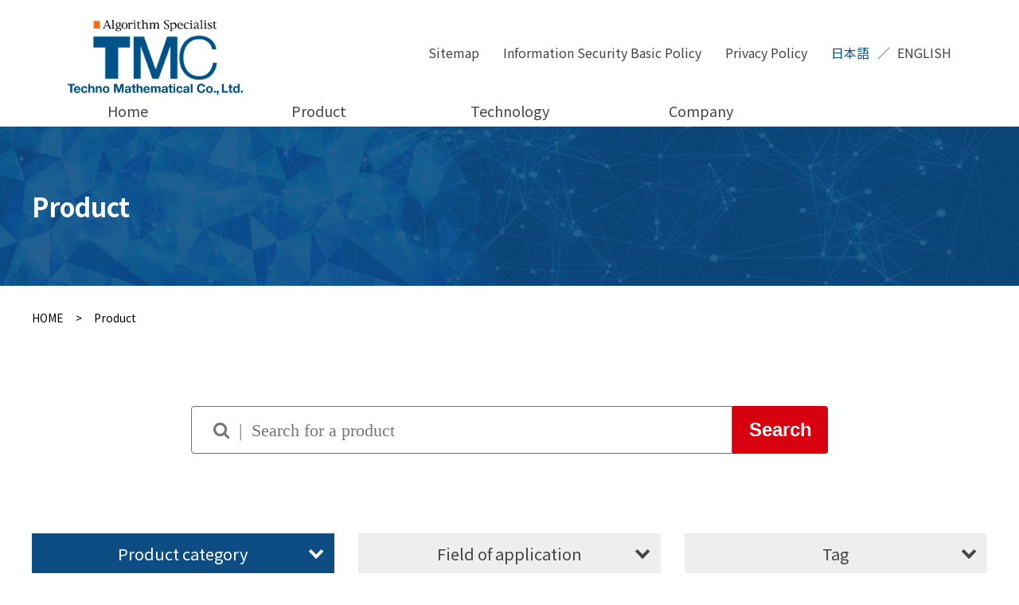

--- FILE ---
content_type: text/html; charset=UTF-8
request_url: https://www.tmath.co.jp/en/product/?_pf=276
body_size: 10486
content:
<!DOCTYPE html>
<html lang="ja">
<head>
	<meta charset="UTF-8">
	<meta http-equiv="X-UA-Compatible" content="IE=edge">
	<meta name="viewport" content="width=device-width, initial-scale=1.0">
	<link rel="preconnect" href="https://fonts.gstatic.com">
	<meta name='robots' content='index, follow, max-image-preview:large, max-snippet:-1, max-video-preview:-1' />
	<style>img:is([sizes="auto" i], [sizes^="auto," i]) { contain-intrinsic-size: 3000px 1500px }</style>
	<link rel="alternate" href="https://www.tmath.co.jp/en/product/?_pf=276" hreflang="en" />
<link rel="alternate" href="https://www.tmath.co.jp/product/?_pf=276" hreflang="ja" />

	<!-- This site is optimized with the Yoast SEO plugin v26.8 - https://yoast.com/product/yoast-seo-wordpress/ -->
	<title>Product Archive</title>
	<link rel="canonical" href="https://www.tmath.co.jp/en/product/" />
	<meta property="og:locale" content="en_US" />
	<meta property="og:locale:alternate" content="ja_JP" />
	<meta property="og:type" content="website" />
	<meta property="og:title" content="Product Archive" />
	<meta property="og:url" content="https://www.tmath.co.jp/en/product/" />
	<meta property="og:site_name" content="Techno Mathematical Co., Ltd." />
	<meta property="og:image" content="https://www.tmath.co.jp/wp-content/uploads/2021/04/cropped-マーク-カラー.png" />
	<meta property="og:image:width" content="512" />
	<meta property="og:image:height" content="512" />
	<meta property="og:image:type" content="image/png" />
	<meta name="twitter:card" content="summary_large_image" />
	<script type="application/ld+json" class="yoast-schema-graph">{"@context":"https://schema.org","@graph":[{"@type":"CollectionPage","@id":"https://www.tmath.co.jp/en/product/","url":"https://www.tmath.co.jp/en/product/","name":"Product Archive","isPartOf":{"@id":"https://www.tmath.co.jp/en/#website"},"breadcrumb":{"@id":"https://www.tmath.co.jp/en/product/#breadcrumb"},"inLanguage":"en-US"},{"@type":"BreadcrumbList","@id":"https://www.tmath.co.jp/en/product/#breadcrumb","itemListElement":[{"@type":"ListItem","position":1,"name":"ホーム","item":"https://www.tmath.co.jp/en/"},{"@type":"ListItem","position":2,"name":"製品"}]},{"@type":"WebSite","@id":"https://www.tmath.co.jp/en/#website","url":"https://www.tmath.co.jp/en/","name":"Techno Mathematical Co., Ltd.","description":"当社独自のアルゴリズムを駆使した差別化技術（高速化、低消費電力化、高品質化、低ノイズ化）を用いて高品位なソリューションを提供し、お客様の成功と満足を実現します","potentialAction":[{"@type":"SearchAction","target":{"@type":"EntryPoint","urlTemplate":"https://www.tmath.co.jp/en/?s={search_term_string}"},"query-input":{"@type":"PropertyValueSpecification","valueRequired":true,"valueName":"search_term_string"}}],"inLanguage":"en-US"}]}</script>
	<!-- / Yoast SEO plugin. -->


<link rel='dns-prefetch' href='//fonts.googleapis.com' />
<link rel='dns-prefetch' href='//maxcdn.bootstrapcdn.com' />
<link rel='stylesheet' id='wp-block-library-css' href='https://www.tmath.co.jp/wp-includes/css/dist/block-library/style.min.css?ver=6.7.4' type='text/css' media='all' />
<style id='classic-theme-styles-inline-css' type='text/css'>
/*! This file is auto-generated */
.wp-block-button__link{color:#fff;background-color:#32373c;border-radius:9999px;box-shadow:none;text-decoration:none;padding:calc(.667em + 2px) calc(1.333em + 2px);font-size:1.125em}.wp-block-file__button{background:#32373c;color:#fff;text-decoration:none}
</style>
<style id='global-styles-inline-css' type='text/css'>
:root{--wp--preset--aspect-ratio--square: 1;--wp--preset--aspect-ratio--4-3: 4/3;--wp--preset--aspect-ratio--3-4: 3/4;--wp--preset--aspect-ratio--3-2: 3/2;--wp--preset--aspect-ratio--2-3: 2/3;--wp--preset--aspect-ratio--16-9: 16/9;--wp--preset--aspect-ratio--9-16: 9/16;--wp--preset--color--black: #000000;--wp--preset--color--cyan-bluish-gray: #abb8c3;--wp--preset--color--white: #ffffff;--wp--preset--color--pale-pink: #f78da7;--wp--preset--color--vivid-red: #cf2e2e;--wp--preset--color--luminous-vivid-orange: #ff6900;--wp--preset--color--luminous-vivid-amber: #fcb900;--wp--preset--color--light-green-cyan: #7bdcb5;--wp--preset--color--vivid-green-cyan: #00d084;--wp--preset--color--pale-cyan-blue: #8ed1fc;--wp--preset--color--vivid-cyan-blue: #0693e3;--wp--preset--color--vivid-purple: #9b51e0;--wp--preset--gradient--vivid-cyan-blue-to-vivid-purple: linear-gradient(135deg,rgba(6,147,227,1) 0%,rgb(155,81,224) 100%);--wp--preset--gradient--light-green-cyan-to-vivid-green-cyan: linear-gradient(135deg,rgb(122,220,180) 0%,rgb(0,208,130) 100%);--wp--preset--gradient--luminous-vivid-amber-to-luminous-vivid-orange: linear-gradient(135deg,rgba(252,185,0,1) 0%,rgba(255,105,0,1) 100%);--wp--preset--gradient--luminous-vivid-orange-to-vivid-red: linear-gradient(135deg,rgba(255,105,0,1) 0%,rgb(207,46,46) 100%);--wp--preset--gradient--very-light-gray-to-cyan-bluish-gray: linear-gradient(135deg,rgb(238,238,238) 0%,rgb(169,184,195) 100%);--wp--preset--gradient--cool-to-warm-spectrum: linear-gradient(135deg,rgb(74,234,220) 0%,rgb(151,120,209) 20%,rgb(207,42,186) 40%,rgb(238,44,130) 60%,rgb(251,105,98) 80%,rgb(254,248,76) 100%);--wp--preset--gradient--blush-light-purple: linear-gradient(135deg,rgb(255,206,236) 0%,rgb(152,150,240) 100%);--wp--preset--gradient--blush-bordeaux: linear-gradient(135deg,rgb(254,205,165) 0%,rgb(254,45,45) 50%,rgb(107,0,62) 100%);--wp--preset--gradient--luminous-dusk: linear-gradient(135deg,rgb(255,203,112) 0%,rgb(199,81,192) 50%,rgb(65,88,208) 100%);--wp--preset--gradient--pale-ocean: linear-gradient(135deg,rgb(255,245,203) 0%,rgb(182,227,212) 50%,rgb(51,167,181) 100%);--wp--preset--gradient--electric-grass: linear-gradient(135deg,rgb(202,248,128) 0%,rgb(113,206,126) 100%);--wp--preset--gradient--midnight: linear-gradient(135deg,rgb(2,3,129) 0%,rgb(40,116,252) 100%);--wp--preset--font-size--small: 13px;--wp--preset--font-size--medium: 20px;--wp--preset--font-size--large: 36px;--wp--preset--font-size--x-large: 42px;--wp--preset--spacing--20: 0.44rem;--wp--preset--spacing--30: 0.67rem;--wp--preset--spacing--40: 1rem;--wp--preset--spacing--50: 1.5rem;--wp--preset--spacing--60: 2.25rem;--wp--preset--spacing--70: 3.38rem;--wp--preset--spacing--80: 5.06rem;--wp--preset--shadow--natural: 6px 6px 9px rgba(0, 0, 0, 0.2);--wp--preset--shadow--deep: 12px 12px 50px rgba(0, 0, 0, 0.4);--wp--preset--shadow--sharp: 6px 6px 0px rgba(0, 0, 0, 0.2);--wp--preset--shadow--outlined: 6px 6px 0px -3px rgba(255, 255, 255, 1), 6px 6px rgba(0, 0, 0, 1);--wp--preset--shadow--crisp: 6px 6px 0px rgba(0, 0, 0, 1);}:where(.is-layout-flex){gap: 0.5em;}:where(.is-layout-grid){gap: 0.5em;}body .is-layout-flex{display: flex;}.is-layout-flex{flex-wrap: wrap;align-items: center;}.is-layout-flex > :is(*, div){margin: 0;}body .is-layout-grid{display: grid;}.is-layout-grid > :is(*, div){margin: 0;}:where(.wp-block-columns.is-layout-flex){gap: 2em;}:where(.wp-block-columns.is-layout-grid){gap: 2em;}:where(.wp-block-post-template.is-layout-flex){gap: 1.25em;}:where(.wp-block-post-template.is-layout-grid){gap: 1.25em;}.has-black-color{color: var(--wp--preset--color--black) !important;}.has-cyan-bluish-gray-color{color: var(--wp--preset--color--cyan-bluish-gray) !important;}.has-white-color{color: var(--wp--preset--color--white) !important;}.has-pale-pink-color{color: var(--wp--preset--color--pale-pink) !important;}.has-vivid-red-color{color: var(--wp--preset--color--vivid-red) !important;}.has-luminous-vivid-orange-color{color: var(--wp--preset--color--luminous-vivid-orange) !important;}.has-luminous-vivid-amber-color{color: var(--wp--preset--color--luminous-vivid-amber) !important;}.has-light-green-cyan-color{color: var(--wp--preset--color--light-green-cyan) !important;}.has-vivid-green-cyan-color{color: var(--wp--preset--color--vivid-green-cyan) !important;}.has-pale-cyan-blue-color{color: var(--wp--preset--color--pale-cyan-blue) !important;}.has-vivid-cyan-blue-color{color: var(--wp--preset--color--vivid-cyan-blue) !important;}.has-vivid-purple-color{color: var(--wp--preset--color--vivid-purple) !important;}.has-black-background-color{background-color: var(--wp--preset--color--black) !important;}.has-cyan-bluish-gray-background-color{background-color: var(--wp--preset--color--cyan-bluish-gray) !important;}.has-white-background-color{background-color: var(--wp--preset--color--white) !important;}.has-pale-pink-background-color{background-color: var(--wp--preset--color--pale-pink) !important;}.has-vivid-red-background-color{background-color: var(--wp--preset--color--vivid-red) !important;}.has-luminous-vivid-orange-background-color{background-color: var(--wp--preset--color--luminous-vivid-orange) !important;}.has-luminous-vivid-amber-background-color{background-color: var(--wp--preset--color--luminous-vivid-amber) !important;}.has-light-green-cyan-background-color{background-color: var(--wp--preset--color--light-green-cyan) !important;}.has-vivid-green-cyan-background-color{background-color: var(--wp--preset--color--vivid-green-cyan) !important;}.has-pale-cyan-blue-background-color{background-color: var(--wp--preset--color--pale-cyan-blue) !important;}.has-vivid-cyan-blue-background-color{background-color: var(--wp--preset--color--vivid-cyan-blue) !important;}.has-vivid-purple-background-color{background-color: var(--wp--preset--color--vivid-purple) !important;}.has-black-border-color{border-color: var(--wp--preset--color--black) !important;}.has-cyan-bluish-gray-border-color{border-color: var(--wp--preset--color--cyan-bluish-gray) !important;}.has-white-border-color{border-color: var(--wp--preset--color--white) !important;}.has-pale-pink-border-color{border-color: var(--wp--preset--color--pale-pink) !important;}.has-vivid-red-border-color{border-color: var(--wp--preset--color--vivid-red) !important;}.has-luminous-vivid-orange-border-color{border-color: var(--wp--preset--color--luminous-vivid-orange) !important;}.has-luminous-vivid-amber-border-color{border-color: var(--wp--preset--color--luminous-vivid-amber) !important;}.has-light-green-cyan-border-color{border-color: var(--wp--preset--color--light-green-cyan) !important;}.has-vivid-green-cyan-border-color{border-color: var(--wp--preset--color--vivid-green-cyan) !important;}.has-pale-cyan-blue-border-color{border-color: var(--wp--preset--color--pale-cyan-blue) !important;}.has-vivid-cyan-blue-border-color{border-color: var(--wp--preset--color--vivid-cyan-blue) !important;}.has-vivid-purple-border-color{border-color: var(--wp--preset--color--vivid-purple) !important;}.has-vivid-cyan-blue-to-vivid-purple-gradient-background{background: var(--wp--preset--gradient--vivid-cyan-blue-to-vivid-purple) !important;}.has-light-green-cyan-to-vivid-green-cyan-gradient-background{background: var(--wp--preset--gradient--light-green-cyan-to-vivid-green-cyan) !important;}.has-luminous-vivid-amber-to-luminous-vivid-orange-gradient-background{background: var(--wp--preset--gradient--luminous-vivid-amber-to-luminous-vivid-orange) !important;}.has-luminous-vivid-orange-to-vivid-red-gradient-background{background: var(--wp--preset--gradient--luminous-vivid-orange-to-vivid-red) !important;}.has-very-light-gray-to-cyan-bluish-gray-gradient-background{background: var(--wp--preset--gradient--very-light-gray-to-cyan-bluish-gray) !important;}.has-cool-to-warm-spectrum-gradient-background{background: var(--wp--preset--gradient--cool-to-warm-spectrum) !important;}.has-blush-light-purple-gradient-background{background: var(--wp--preset--gradient--blush-light-purple) !important;}.has-blush-bordeaux-gradient-background{background: var(--wp--preset--gradient--blush-bordeaux) !important;}.has-luminous-dusk-gradient-background{background: var(--wp--preset--gradient--luminous-dusk) !important;}.has-pale-ocean-gradient-background{background: var(--wp--preset--gradient--pale-ocean) !important;}.has-electric-grass-gradient-background{background: var(--wp--preset--gradient--electric-grass) !important;}.has-midnight-gradient-background{background: var(--wp--preset--gradient--midnight) !important;}.has-small-font-size{font-size: var(--wp--preset--font-size--small) !important;}.has-medium-font-size{font-size: var(--wp--preset--font-size--medium) !important;}.has-large-font-size{font-size: var(--wp--preset--font-size--large) !important;}.has-x-large-font-size{font-size: var(--wp--preset--font-size--x-large) !important;}
:where(.wp-block-post-template.is-layout-flex){gap: 1.25em;}:where(.wp-block-post-template.is-layout-grid){gap: 1.25em;}
:where(.wp-block-columns.is-layout-flex){gap: 2em;}:where(.wp-block-columns.is-layout-grid){gap: 2em;}
:root :where(.wp-block-pullquote){font-size: 1.5em;line-height: 1.6;}
</style>
<link rel='stylesheet' id='tmc-gfond-css' href='https://fonts.googleapis.com/css2?family=Noto+Sans+JP%3Awght%40100%3B300%3B400%3B500%3B700%3B900&#038;display=swap&#038;ver=6.7.4' type='text/css' media='all' />
<link rel='stylesheet' id='tmc-fa-css' href='https://maxcdn.bootstrapcdn.com/font-awesome/4.7.0/css/font-awesome.min.css?ver=6.7.4' type='text/css' media='all' />
<link rel='stylesheet' id='tmc-app-css' href='https://www.tmath.co.jp/wp-content/themes/tmc/assets/css/app.css?ver=6.7.4' type='text/css' media='all' />
		<script>
			var ajaxurl = 'https://www.tmath.co.jp/wp-admin/admin-ajax.php';
		</script>
		<link rel="icon" href="https://www.tmath.co.jp/wp-content/uploads/2021/04/cropped-マーク-カラー-32x32.png" sizes="32x32" />
<link rel="icon" href="https://www.tmath.co.jp/wp-content/uploads/2021/04/cropped-マーク-カラー-192x192.png" sizes="192x192" />
<link rel="apple-touch-icon" href="https://www.tmath.co.jp/wp-content/uploads/2021/04/cropped-マーク-カラー-180x180.png" />
<meta name="msapplication-TileImage" content="https://www.tmath.co.jp/wp-content/uploads/2021/04/cropped-マーク-カラー-270x270.png" />
	<!-- Global site tag (gtag.js) - Google Analytics -->
<script async src="https://www.googletagmanager.com/gtag/js?id=UA-75184552-1"></script>
<script>
  window.dataLayer = window.dataLayer || [];
  function gtag(){dataLayer.push(arguments);}
  gtag('js', new Date());

  gtag('config', 'UA-75184552-1');
</script>

</head>
<body>
<header class="l-header">
	<div class="l-header__top">
		<h1 class="l-header__logo">
			<a href="https://www.tmath.co.jp/en" class="l-header__logo__inner">
				<img src="https://www.tmath.co.jp/wp-content/themes/tmc/assets/images/common/logo.svg" alt="株式会社テクノマセマティカル">
			</a>
		</h1>
		<div class="l-header__top__right">
			<ul id="js-nav00" class="l-header__top__nav"><li id="menu-item-1985" class="menu-item menu-item-type-post_type menu-item-object-page menu-item-1985"><a href="https://www.tmath.co.jp/en/sitemap/">Sitemap</a></li>
<li id="menu-item-2816" class="menu-item menu-item-type-post_type menu-item-object-page menu-item-2816"><a href="https://www.tmath.co.jp/en/information-security-basic-policy/">Information Security Basic Policy</a></li>
<li id="menu-item-1984" class="menu-item menu-item-type-post_type menu-item-object-page menu-item-1984"><a href="https://www.tmath.co.jp/en/privacy/">Privacy Policy</a></li>
</ul>			<ul class="l-header__top__lang">
				<li class="l-header__top__lang__item current">
					<a href="https://www.tmath.co.jp/" class="l-header__top__lang__item__link">
						日本語
					</a>
				</li>
				<li class="l-header__top__lang__item">
					<a href="https://www.tmath.co.jp/en/" class="l-header__top__lang__item__link">
						ENGLISH
					</a>
				</li>
			</ul>
		</div>
		<div class="l-header__burger is_sp" id="js-burger">
			<span class="l-header__burger__line"></span>
		</div>
	</div>
	<nav class="l-header__nav" id="js-nav">
		<div class="c-container">
			<ul id="js-nav01" class="l-header__nav__list"><li id="menu-item-1789" class="menu-item menu-item-type-post_type menu-item-object-page menu-item-home menu-item-1789"><a href="https://www.tmath.co.jp/en/">Home</a></li>
<li id="menu-item-1794" class="menu-item menu-item-type-custom menu-item-object-custom menu-item-1794"><a href="https://www.tmath.co.jp/en/product/">Product</a></li>
<li id="menu-item-1806" class="js-menuOpen00 menu-item menu-item-type-post_type menu-item-object-page menu-item-1806"><a href="https://www.tmath.co.jp/en/technology/">Technology</a></li>
<li id="menu-item-1813" class="js-menuOpen01 menu-item menu-item-type-post_type menu-item-object-page menu-item-1813"><a href="https://www.tmath.co.jp/en/company/">Company</a></li>
</ul>			<ul id="js-nav02" class="l-header__nav__list"><li id="menu-item-1921" class="menu-item menu-item-type-post_type menu-item-object-page menu-item-home menu-item-1921"><a href="https://www.tmath.co.jp/en/">Home</a></li>
<li id="menu-item-1922" class="menu-item menu-item-type-custom menu-item-object-custom menu-item-1922"><a href="https://www.tmath.co.jp/en/product/">Product</a></li>
<li id="menu-item-1913" class="menu-item menu-item-type-post_type menu-item-object-page menu-item-has-children menu-item-1913"><a href="https://www.tmath.co.jp/en/company/">Company</a>
<ul class="sub-menu">
	<li id="menu-item-1917" class="menu-item menu-item-type-post_type menu-item-object-page menu-item-1917"><a href="https://www.tmath.co.jp/en/company/greetings/">Greetings</a></li>
	<li id="menu-item-1914" class="menu-item menu-item-type-post_type menu-item-object-page menu-item-1914"><a href="https://www.tmath.co.jp/en/company/about-us/">About Us</a></li>
	<li id="menu-item-1916" class="menu-item menu-item-type-post_type menu-item-object-page menu-item-1916"><a href="https://www.tmath.co.jp/en/company/business-activities/">Business Activities</a></li>
	<li id="menu-item-1915" class="menu-item menu-item-type-post_type menu-item-object-page menu-item-1915"><a href="https://www.tmath.co.jp/en/company/management-philosophy-and-code-of-conduct/">Management Philosophy and Code of Conduct</a></li>
</ul>
</li>
<li id="menu-item-1918" class="menu-item menu-item-type-post_type menu-item-object-page menu-item-has-children menu-item-1918"><a href="https://www.tmath.co.jp/en/technology/">Technology</a>
<ul class="sub-menu">
	<li id="menu-item-1920" class="menu-item menu-item-type-post_type menu-item-object-page menu-item-1920"><a href="https://www.tmath.co.jp/en/technology/what-is-dmna/">What is DMNA?</a></li>
	<li id="menu-item-1919" class="menu-item menu-item-type-post_type menu-item-object-page menu-item-1919"><a href="https://www.tmath.co.jp/en/technology/components-of-dmna/">Components of DMNA</a></li>
</ul>
</li>
</ul>			<div class="l-header__nav__footer is_sp">
				<div class="l-header__nav__footer__item">
					<p class="l-header__nav__footer__item__title">
						Phone					</p>
					<a href="tel:03-3492-3633" class="l-header__nav__footer__item__link c-bgc00">
						<span>
							03-3492-3633
						</span>
					</a>
				</div>
				<div class="l-header__nav__footer__item">
					<p class="l-header__nav__footer__item__title">
						Email					</p>
					<a href="contact.html" class="l-header__nav__footer__item__link c-bgc01">
						<span>
							Contact						</span>
					</a>
				</div>
				<div class="l-header__nav__footer__item">
					<div class="l-header__nav__footer__item__lang">
						<a href="https://www.tmath.co.jp/" class="l-header__nav__footer__item__lang__i current">
							日本語
						</a>
						<a href="https://www.tmath.co.jp/en/" class="l-header__nav__footer__item__lang__i">
							ENGLISH
						</a>
					</div>
				</div>
			</div>
		</div>
		<div class="l-header__nav__child" id="js-nav-child00">
			<div class="c-container">
				<ul id="menu-%e3%83%86%e3%82%af%e3%83%8e%e3%83%ad%e3%82%b8%e3%83%bc%e3%83%8a%e3%83%93%ef%bc%88pc%ef%bc%89-english" class="l-header__child__list"><li id="menu-item-1824" class="menu-item menu-item-type-post_type menu-item-object-page menu-item-has-children menu-item-1824"><a href="https://www.tmath.co.jp/en/technology/"><span></span><span>Technology</span></a>
<ul class="sub-menu">
	<li id="menu-item-1826" class="menu-item menu-item-type-post_type menu-item-object-page menu-item-1826"><a href="https://www.tmath.co.jp/en/technology/what-is-dmna/">What is DMNA?</a></li>
	<li id="menu-item-1825" class="menu-item menu-item-type-post_type menu-item-object-page menu-item-1825"><a href="https://www.tmath.co.jp/en/technology/components-of-dmna/">Components of DMNA</a></li>
</ul>
</li>
</ul>			</div>
		</div>
		<div class="l-header__nav__child" id="js-nav-child01">
			<div class="c-container">
				<ul id="menu-%e4%bc%9a%e7%a4%be%e6%a6%82%e8%a6%81%e3%83%8a%e3%83%93%ef%bc%88pc%ef%bc%89-english" class="l-header__child__list"><li id="menu-item-1878" class="menu-item menu-item-type-post_type menu-item-object-page menu-item-has-children menu-item-1878"><a href="https://www.tmath.co.jp/en/company/"><span></span><span>Company</span></a>
<ul class="sub-menu">
	<li id="menu-item-1895" class="menu-item menu-item-type-post_type menu-item-object-page menu-item-1895"><a href="https://www.tmath.co.jp/en/company/greetings/">Greetings</a></li>
	<li id="menu-item-1892" class="menu-item menu-item-type-post_type menu-item-object-page menu-item-1892"><a href="https://www.tmath.co.jp/en/company/about-us/">About Us</a></li>
	<li id="menu-item-1894" class="menu-item menu-item-type-post_type menu-item-object-page menu-item-1894"><a href="https://www.tmath.co.jp/en/company/business-activities/">Business Activities</a></li>
	<li id="menu-item-1893" class="menu-item menu-item-type-post_type menu-item-object-page menu-item-1893"><a href="https://www.tmath.co.jp/en/company/management-philosophy-and-code-of-conduct/">Management Philosophy and Code of Conduct</a></li>
</ul>
</li>
</ul>			</div>
		</div>
		<div class="l-header__nav__child" id="js-nav-child02">
			<div class="c-container">
							</div>
		</div>
	</nav>
</header><section class="c-pageTop">
	<section class="c-pageTtl">
		<div class="c-container">
			<h2 class="c-pageTtl__text">
				Product			</h2>
		</div>
	</section>
			<section class="c-breadcrumb">
			<div class="c-container">
				<ul class="c-breadcrumb__list" itemtype="http://schema.org/BreadcrumbList">
												<li class="c-breadcrumb__item" itemprop="itemListElement" itemtype="http://schema.org/ListItem">
								<a itemprop="item" href="https://www.tmath.co.jp/en"><span itemprop="name">HOME</span></a>
								<meta itemprop="position" content="1">
							</li>
														<li class="c-breadcrumb__item" itemprop="itemListElement" itemtype="http://schema.org/ListItem">
								<span itemprop="name">Product</span>
								<meta itemprop="position" content="2">
							</li>
											</ul>
			</div>
		</section>
		</section>
<section class="c-section00">
	<div class="c-container">
		<div class="c-container2">
			<form action="https://www.tmath.co.jp/en/product/#product-result" method="get" class="c-form00">
				<dl class="c-form00__flex">
					<dt class="c-form00__input">
						<input type="search" name="_kw" value="" placeholder="&#xf002;  |  Search for a product">
					</dt>
					<dd class="c-form00__submit">
						<input type="submit" value="Search">
					</dd>
				</dl>
			</form>
		</div>
	</div>
</section>
<section class="c-section02">
	<div class="c-container">
		<div class="p-product">
			<ul class="c-product__tab">
				<li class="c-product__tab__item">
					<a class="c-product__tab__item__link js-btn-product current" data-tab="taxonomy">
						Product category					</a>
				</li>
				<li class="c-product__tab__item">
					<a class="c-product__tab__item__link js-btn-product" data-tab="field">
						Field of application					</a>
				</li>
				<li class="c-product__tab__item">
					<a class="c-product__tab__item__link js-btn-product" data-tab="tag">
						Tag					</a>
				</li>
			</ul>
			<ul class="p-product__group">
				<li class="p-product__group00 js-product-group taxonomy">
					<ul class="p-product__group__list">
														<li class="p-product__group__item">
									<a href="/en/product/?_pc=278&paged=1#product-result" class="p-product__group__item__link">
										<div class="p-product__group__item__img">
											<img src="https://www.tmath.co.jp/wp-content/themes/tmc/thumb.php?src=https://www.tmath.co.jp/wp-content/uploads/2021/03/hardwareip.jpg&w=540&h=360" alt="Hardware IP">
										</div>
										<h3 class="p-product__group__item__title">Hardware IP</h3>
									</a>
								</li>
																<li class="p-product__group__item">
									<a href="/en/product/?_pc=280&paged=1#product-result" class="p-product__group__item__link">
										<div class="p-product__group__item__img">
											<img src="https://www.tmath.co.jp/wp-content/themes/tmc/thumb.php?src=https://www.tmath.co.jp/wp-content/uploads/2021/03/softwareip.jpg&w=540&h=360" alt="Software IP">
										</div>
										<h3 class="p-product__group__item__title">Software IP</h3>
									</a>
								</li>
																<li class="p-product__group__item">
									<a href="/en/product/?_pc=282&paged=1#product-result" class="p-product__group__item__link">
										<div class="p-product__group__item__img">
											<img src="https://www.tmath.co.jp/wp-content/themes/tmc/thumb.php?src=https://www.tmath.co.jp/wp-content/uploads/2021/03/videoequipment.jpg&w=540&h=360" alt="Video Device">
										</div>
										<h3 class="p-product__group__item__title">Video Device</h3>
									</a>
								</li>
																<li class="p-product__group__item">
									<a href="/en/product/?_pc=284&paged=1#product-result" class="p-product__group__item__link">
										<div class="p-product__group__item__img">
											<img src="https://www.tmath.co.jp/wp-content/themes/tmc/thumb.php?src=https://www.tmath.co.jp/wp-content/uploads/2021/03/codecchip.jpg&w=540&h=360" alt="Codec Chip">
										</div>
										<h3 class="p-product__group__item__title">Codec Chip</h3>
									</a>
								</li>
																<li class="p-product__group__item">
									<a href="/en/product/?_pc=286&paged=1#product-result" class="p-product__group__item__link">
										<div class="p-product__group__item__img">
											<img src="https://www.tmath.co.jp/wp-content/themes/tmc/thumb.php?src=https://www.tmath.co.jp/wp-content/uploads/2021/03/fpga.jpg&w=540&h=360" alt="FPGA Design Kit">
										</div>
										<h3 class="p-product__group__item__title">FPGA Design Kit</h3>
									</a>
								</li>
													</ul>
				</li>
				<li class="p-product__group01 js-product-group field">
					<ul class="p-product__group__list">
														<li class="p-product__group__item">
									<a href="/en/product/?_pf=256&paged=1#product-result" class="p-product__group__item__link">
										<div class="p-product__group__item__img">
											<img src="https://www.tmath.co.jp/wp-content/themes/tmc/thumb.php?src=https://www.tmath.co.jp/wp-content/uploads/2021/03/electronics.jpg&w=540&h=360" alt="Electronics Device">
										</div>
										<h3 class="p-product__group__item__title">Electronics Device</h3>
									</a>
								</li>
																<li class="p-product__group__item">
									<a href="/en/product/?_pf=258&paged=1#product-result" class="p-product__group__item__link">
										<div class="p-product__group__item__img">
											<img src="https://www.tmath.co.jp/wp-content/themes/tmc/thumb.php?src=https://www.tmath.co.jp/wp-content/uploads/2021/03/entertainment.jpg&w=540&h=360" alt="Entertainment">
										</div>
										<h3 class="p-product__group__item__title">Entertainment</h3>
									</a>
								</li>
																<li class="p-product__group__item">
									<a href="/en/product/?_pf=260&paged=1#product-result" class="p-product__group__item__link">
										<div class="p-product__group__item__img">
											<img src="https://www.tmath.co.jp/wp-content/themes/tmc/thumb.php?src=https://www.tmath.co.jp/wp-content/uploads/2021/03/service.jpg&w=540&h=360" alt="Service">
										</div>
										<h3 class="p-product__group__item__title">Service</h3>
									</a>
								</li>
																<li class="p-product__group__item">
									<a href="/en/product/?_pf=262&paged=1#product-result" class="p-product__group__item__link">
										<div class="p-product__group__item__img">
											<img src="https://www.tmath.co.jp/wp-content/themes/tmc/thumb.php?src=https://www.tmath.co.jp/wp-content/uploads/2021/03/media.jpg&w=540&h=360" alt="Media">
										</div>
										<h3 class="p-product__group__item__title">Media</h3>
									</a>
								</li>
																<li class="p-product__group__item">
									<a href="/en/product/?_pf=264&paged=1#product-result" class="p-product__group__item__link">
										<div class="p-product__group__item__img">
											<img src="https://www.tmath.co.jp/wp-content/themes/tmc/thumb.php?src=https://www.tmath.co.jp/wp-content/uploads/2021/04/hfdsg.jpg&w=540&h=360" alt="Security">
										</div>
										<h3 class="p-product__group__item__title">Security</h3>
									</a>
								</li>
																<li class="p-product__group__item">
									<a href="/en/product/?_pf=266&paged=1#product-result" class="p-product__group__item__link">
										<div class="p-product__group__item__img">
											<img src="https://www.tmath.co.jp/wp-content/themes/tmc/thumb.php?src=https://www.tmath.co.jp/wp-content/uploads/2021/03/medical.jpg&w=540&h=360" alt="Medical">
										</div>
										<h3 class="p-product__group__item__title">Medical</h3>
									</a>
								</li>
																<li class="p-product__group__item">
									<a href="/en/product/?_pf=268&paged=1#product-result" class="p-product__group__item__link">
										<div class="p-product__group__item__img">
											<img src="https://www.tmath.co.jp/wp-content/themes/tmc/thumb.php?src=https://www.tmath.co.jp/wp-content/uploads/2021/03/construction.jpg&w=540&h=360" alt="Construction">
										</div>
										<h3 class="p-product__group__item__title">Construction</h3>
									</a>
								</li>
																<li class="p-product__group__item">
									<a href="/en/product/?_pf=270&paged=1#product-result" class="p-product__group__item__link">
										<div class="p-product__group__item__img">
											<img src="https://www.tmath.co.jp/wp-content/themes/tmc/thumb.php?src=https://www.tmath.co.jp/wp-content/uploads/2021/03/internet.jpg&w=540&h=360" alt="Telecommunication">
										</div>
										<h3 class="p-product__group__item__title">Telecommunication</h3>
									</a>
								</li>
																<li class="p-product__group__item">
									<a href="/en/product/?_pf=272&paged=1#product-result" class="p-product__group__item__link">
										<div class="p-product__group__item__img">
											<img src="https://www.tmath.co.jp/wp-content/themes/tmc/thumb.php?src=https://www.tmath.co.jp/wp-content/uploads/2021/03/machine.jpg&w=540&h=360" alt="Machine">
										</div>
										<h3 class="p-product__group__item__title">Machine</h3>
									</a>
								</li>
																<li class="p-product__group__item">
									<a href="/en/product/?_pf=274&paged=1#product-result" class="p-product__group__item__link">
										<div class="p-product__group__item__img">
											<img src="https://www.tmath.co.jp/wp-content/themes/tmc/thumb.php?src=https://www.tmath.co.jp/wp-content/uploads/2021/03/automobile.jpg&w=540&h=360" alt="Automobile">
										</div>
										<h3 class="p-product__group__item__title">Automobile</h3>
									</a>
								</li>
																<li class="p-product__group__item">
									<a href="/en/product/?_pf=276&paged=1#product-result" class="p-product__group__item__link">
										<div class="p-product__group__item__img">
											<img src="https://www.tmath.co.jp/wp-content/themes/tmc/thumb.php?src=https://www.tmath.co.jp/wp-content/uploads/2021/03/karma.jpg&w=540&h=360" alt="Agriculture, Forestry and Fisheries">
										</div>
										<h3 class="p-product__group__item__title">Agriculture, Forestry and Fisheries</h3>
									</a>
								</li>
																<li class="p-product__group__item">
									<a href="/en/product/?_pf=346&paged=1#product-result" class="p-product__group__item__link">
										<div class="p-product__group__item__img">
											<img src="https://www.tmath.co.jp/wp-content/themes/tmc/thumb.php?src=https://www.tmath.co.jp/wp-content/uploads/2021/03/transportation.jpg&w=540&h=360" alt="Transportation">
										</div>
										<h3 class="p-product__group__item__title">Transportation</h3>
									</a>
								</li>
													</ul>
				</li>
				<li class="p-product__group02 js-product-group tag">
					<ul class="p-product__tag">
														<li class="p-product__tag__item">
									<a href="/en/product/?_pt=779#product-result" class="p-product__tag__item__link">
										8K									</a>
								</li>
																<li class="p-product__tag__item">
									<a href="/en/product/?_pt=781#product-result" class="p-product__tag__item__link">
										5G									</a>
								</li>
																<li class="p-product__tag__item">
									<a href="/en/product/?_pt=783#product-result" class="p-product__tag__item__link">
										4K									</a>
								</li>
																<li class="p-product__tag__item">
									<a href="/en/product/?_pt=773#product-result" class="p-product__tag__item__link">
										AI									</a>
								</li>
																<li class="p-product__tag__item">
									<a href="/en/product/?_pt=775#product-result" class="p-product__tag__item__link">
										AES									</a>
								</li>
																<li class="p-product__tag__item">
									<a href="/en/product/?_pt=777#product-result" class="p-product__tag__item__link">
										AAC									</a>
								</li>
																<li class="p-product__tag__item">
									<a href="/en/product/?_pt=767#product-result" class="p-product__tag__item__link">
										ARM									</a>
								</li>
																<li class="p-product__tag__item">
									<a href="/en/product/?_pt=769#product-result" class="p-product__tag__item__link">
										ARIB									</a>
								</li>
																<li class="p-product__tag__item">
									<a href="/en/product/?_pt=771#product-result" class="p-product__tag__item__link">
										ambient noise									</a>
								</li>
																<li class="p-product__tag__item">
									<a href="/en/product/?_pt=759#product-result" class="p-product__tag__item__link">
										converter									</a>
								</li>
																<li class="p-product__tag__item">
									<a href="/en/product/?_pt=761#product-result" class="p-product__tag__item__link">
										compact									</a>
								</li>
																<li class="p-product__tag__item">
									<a href="/en/product/?_pt=763#product-result" class="p-product__tag__item__link">
										color filter									</a>
								</li>
																<li class="p-product__tag__item">
									<a href="/en/product/?_pt=765#product-result" class="p-product__tag__item__link">
										audio codec									</a>
								</li>
																<li class="p-product__tag__item">
									<a href="/en/product/?_pt=755#product-result" class="p-product__tag__item__link">
										design kit									</a>
								</li>
																<li class="p-product__tag__item">
									<a href="/en/product/?_pt=749#product-result" class="p-product__tag__item__link">
										echo canceller									</a>
								</li>
																<li class="p-product__tag__item">
									<a href="/en/product/?_pt=751#product-result" class="p-product__tag__item__link">
										distribution									</a>
								</li>
																<li class="p-product__tag__item">
									<a href="/en/product/?_pt=753#product-result" class="p-product__tag__item__link">
										digital broadcasting									</a>
								</li>
																<li class="p-product__tag__item">
									<a href="/en/product/?_pt=745#product-result" class="p-product__tag__item__link">
										fixed-length compression									</a>
								</li>
																<li class="p-product__tag__item">
									<a href="/en/product/?_pt=747#product-result" class="p-product__tag__item__link">
										encryption									</a>
								</li>
																<li class="p-product__tag__item">
									<a href="/en/product/?_pt=739#product-result" class="p-product__tag__item__link">
										frame interpolation									</a>
								</li>
																<li class="p-product__tag__item">
									<a href="/en/product/?_pt=741#product-result" class="p-product__tag__item__link">
										FPGA									</a>
								</li>
																<li class="p-product__tag__item">
									<a href="/en/product/?_pt=743#product-result" class="p-product__tag__item__link">
										FLAC									</a>
								</li>
																<li class="p-product__tag__item">
									<a href="/en/product/?_pt=735#product-result" class="p-product__tag__item__link">
										Gstreamer									</a>
								</li>
																<li class="p-product__tag__item">
									<a href="/en/product/?_pt=737#product-result" class="p-product__tag__item__link">
										full-segment									</a>
								</li>
																<li class="p-product__tag__item">
									<a href="/en/product/?_pt=729#product-result" class="p-product__tag__item__link">
										high compression									</a>
								</li>
																<li class="p-product__tag__item">
									<a href="/en/product/?_pt=731#product-result" class="p-product__tag__item__link">
										HDR									</a>
								</li>
																<li class="p-product__tag__item">
									<a href="/en/product/?_pt=733#product-result" class="p-product__tag__item__link">
										hands-free									</a>
								</li>
																<li class="p-product__tag__item">
									<a href="/en/product/?_pt=723#product-result" class="p-product__tag__item__link">
										H.264/AVC									</a>
								</li>
																<li class="p-product__tag__item">
									<a href="/en/product/?_pt=725#product-result" class="p-product__tag__item__link">
										HP									</a>
								</li>
																<li class="p-product__tag__item">
									<a href="/en/product/?_pt=727#product-result" class="p-product__tag__item__link">
										high sound quality									</a>
								</li>
																<li class="p-product__tag__item">
									<a href="/en/product/?_pt=715#product-result" class="p-product__tag__item__link">
										JPEG									</a>
								</li>
																<li class="p-product__tag__item">
									<a href="/en/product/?_pt=717#product-result" class="p-product__tag__item__link">
										IP transmission									</a>
								</li>
																<li class="p-product__tag__item">
									<a href="/en/product/?_pt=719#product-result" class="p-product__tag__item__link">
										intercom									</a>
								</li>
																<li class="p-product__tag__item">
									<a href="/en/product/?_pt=721#product-result" class="p-product__tag__item__link">
										H.265/HEVC									</a>
								</li>
																<li class="p-product__tag__item">
									<a href="/en/product/?_pt=709#product-result" class="p-product__tag__item__link">
										lossless									</a>
								</li>
																<li class="p-product__tag__item">
									<a href="/en/product/?_pt=711#product-result" class="p-product__tag__item__link">
										JPEG XS									</a>
								</li>
																<li class="p-product__tag__item">
									<a href="/en/product/?_pt=713#product-result" class="p-product__tag__item__link">
										JPEG 2000									</a>
								</li>
																<li class="p-product__tag__item">
									<a href="/en/product/?_pt=703#product-result" class="p-product__tag__item__link">
										low latency									</a>
								</li>
																<li class="p-product__tag__item">
									<a href="/en/product/?_pt=705#product-result" class="p-product__tag__item__link">
										low bit rate									</a>
								</li>
																<li class="p-product__tag__item">
									<a href="/en/product/?_pt=707#product-result" class="p-product__tag__item__link">
										lossy compression									</a>
								</li>
																<li class="p-product__tag__item">
									<a href="/en/product/?_pt=697#product-result" class="p-product__tag__item__link">
										microphone									</a>
								</li>
																<li class="p-product__tag__item">
									<a href="/en/product/?_pt=699#product-result" class="p-product__tag__item__link">
										media player									</a>
								</li>
																<li class="p-product__tag__item">
									<a href="/en/product/?_pt=701#product-result" class="p-product__tag__item__link">
										LSI									</a>
								</li>
																<li class="p-product__tag__item">
									<a href="/en/product/?_pt=693#product-result" class="p-product__tag__item__link">
										MP									</a>
								</li>
																<li class="p-product__tag__item">
									<a href="/en/product/?_pt=695#product-result" class="p-product__tag__item__link">
										movie									</a>
								</li>
																<li class="p-product__tag__item">
									<a href="/en/product/?_pt=691#product-result" class="p-product__tag__item__link">
										MP3									</a>
								</li>
																<li class="p-product__tag__item">
									<a href="/en/product/?_pt=687#product-result" class="p-product__tag__item__link">
										MPEG1									</a>
								</li>
																<li class="p-product__tag__item">
									<a href="/en/product/?_pt=689#product-result" class="p-product__tag__item__link">
										MP4									</a>
								</li>
																<li class="p-product__tag__item">
									<a href="/en/product/?_pt=681#product-result" class="p-product__tag__item__link">
										multi platform									</a>
								</li>
																<li class="p-product__tag__item">
									<a href="/en/product/?_pt=683#product-result" class="p-product__tag__item__link">
										MPEG4									</a>
								</li>
																<li class="p-product__tag__item">
									<a href="/en/product/?_pt=685#product-result" class="p-product__tag__item__link">
										MPEG2									</a>
								</li>
																<li class="p-product__tag__item">
									<a href="/en/product/?_pt=675#product-result" class="p-product__tag__item__link">
										one-segment									</a>
								</li>
																<li class="p-product__tag__item">
									<a href="/en/product/?_pt=677#product-result" class="p-product__tag__item__link">
										noise suppression									</a>
								</li>
																<li class="p-product__tag__item">
									<a href="/en/product/?_pt=679#product-result" class="p-product__tag__item__link">
										multiplexer/demultiplexer									</a>
								</li>
																<li class="p-product__tag__item">
									<a href="/en/product/?_pt=669#product-result" class="p-product__tag__item__link">
										playback speed conversion									</a>
								</li>
																<li class="p-product__tag__item">
									<a href="/en/product/?_pt=671#product-result" class="p-product__tag__item__link">
										original standard									</a>
								</li>
																<li class="p-product__tag__item">
									<a href="/en/product/?_pt=673#product-result" class="p-product__tag__item__link">
										Opus									</a>
								</li>
																<li class="p-product__tag__item">
									<a href="/en/product/?_pt=665#product-result" class="p-product__tag__item__link">
										RAW									</a>
								</li>
																<li class="p-product__tag__item">
									<a href="/en/product/?_pt=667#product-result" class="p-product__tag__item__link">
										rack mount									</a>
								</li>
																<li class="p-product__tag__item">
									<a href="/en/product/?_pt=659#product-result" class="p-product__tag__item__link">
										still image									</a>
								</li>
																<li class="p-product__tag__item">
									<a href="/en/product/?_pt=661#product-result" class="p-product__tag__item__link">
										remote control									</a>
								</li>
																<li class="p-product__tag__item">
									<a href="/en/product/?_pt=663#product-result" class="p-product__tag__item__link">
										real time									</a>
								</li>
																<li class="p-product__tag__item">
									<a href="/en/product/?_pt=657#product-result" class="p-product__tag__item__link">
										tally									</a>
								</li>
																<li class="p-product__tag__item">
									<a href="/en/product/?_pt=651#product-result" class="p-product__tag__item__link">
										transmission									</a>
								</li>
																<li class="p-product__tag__item">
									<a href="/en/product/?_pt=653#product-result" class="p-product__tag__item__link">
										transcodec									</a>
								</li>
																<li class="p-product__tag__item">
									<a href="/en/product/?_pt=655#product-result" class="p-product__tag__item__link">
										thread-safe									</a>
								</li>
																<li class="p-product__tag__item">
									<a href="/en/product/?_pt=645#product-result" class="p-product__tag__item__link">
										visibility improvement/clarity									</a>
								</li>
																<li class="p-product__tag__item">
									<a href="/en/product/?_pt=647#product-result" class="p-product__tag__item__link">
										viewer									</a>
								</li>
																<li class="p-product__tag__item">
									<a href="/en/product/?_pt=649#product-result" class="p-product__tag__item__link">
										video encoder/decoder									</a>
								</li>
																<li class="p-product__tag__item">
									<a href="/en/product/?_pt=641#product-result" class="p-product__tag__item__link">
										voice									</a>
								</li>
																<li class="p-product__tag__item">
									<a href="/en/product/?_pt=643#product-result" class="p-product__tag__item__link">
										visually lossless									</a>
								</li>
																<li class="p-product__tag__item">
									<a href="/en/product/?_pt=635#product-result" class="p-product__tag__item__link">
										Wi-Fi									</a>
								</li>
																<li class="p-product__tag__item">
									<a href="/en/product/?_pt=637#product-result" class="p-product__tag__item__link">
										WDR									</a>
								</li>
																<li class="p-product__tag__item">
									<a href="/en/product/?_pt=639#product-result" class="p-product__tag__item__link">
										voice recognition									</a>
								</li>
																<li class="p-product__tag__item">
									<a href="/en/product/?_pt=633#product-result" class="p-product__tag__item__link">
										wind noise									</a>
								</li>
																<li class="p-product__tag__item">
									<a href="/en/product/?_pt=631#product-result" class="p-product__tag__item__link">
										WMA									</a>
								</li>
													</ul>
				</li>
			</ul>
						<div id="product-result" class="l-anchor"></div>
			<h2 class="c-title01 p-result__title">
				Agriculture, Forestry and Fisheries			</h2>
			<p class="p-result__num">
				Found: 8			</p>
							<ul class="p-result__list">
											<li class="p-result__item p-result__item__col2" id="p6934">
							<ul class="p-result__breadcrumb">
								<li class="p-result__breadcrumb__item">
									<a href="https://www.tmath.co.jp/en" class="p-result__breadcrumb__item__text">HOME</a>
								</li>
								<li class="p-result__breadcrumb__item">
									<a href="https://www.tmath.co.jp/en/product/" class="p-result__breadcrumb__item__text">Products/Services</a>
								</li>
																		<li class="p-result__breadcrumb__item">
											<a href="https://www.tmath.co.jp/en/product/?_pc=278&paged=1#product-result" class="p-result__breadcrumb__item__text">Hardware IP</a>
										</li>
																	</ul>
							<h3 class="p-result__item__title">
								<a href="https://www.tmath.co.jp/en/product/jpegxs_fpga/">JPEG XS Encoder/Decoder(FPGA)</a>
							</h3>
							<div class="p-result__flex">
								<div class="p-result__img">
																	</div>
								<p class="p-result__text">
																	</p>
							</div>
															<ul class="p-result__tag">
																			<li class="p-result__tag__item">
											<a href="https://www.tmath.co.jp/en/product/?_pt=781&paged=1#product-result" class="p-result__tag__item__link">5G</a>
										</li>
																				<li class="p-result__tag__item">
											<a href="https://www.tmath.co.jp/en/product/?_pt=761&paged=1#product-result" class="p-result__tag__item__link">compact</a>
										</li>
																				<li class="p-result__tag__item">
											<a href="https://www.tmath.co.jp/en/product/?_pt=741&paged=1#product-result" class="p-result__tag__item__link">FPGA</a>
										</li>
																				<li class="p-result__tag__item">
											<a href="https://www.tmath.co.jp/en/product/?_pt=711&paged=1#product-result" class="p-result__tag__item__link">JPEG XS</a>
										</li>
																				<li class="p-result__tag__item">
											<a href="https://www.tmath.co.jp/en/product/?_pt=703&paged=1#product-result" class="p-result__tag__item__link">low latency</a>
										</li>
																				<li class="p-result__tag__item">
											<a href="https://www.tmath.co.jp/en/product/?_pt=695&paged=1#product-result" class="p-result__tag__item__link">movie</a>
										</li>
																				<li class="p-result__tag__item">
											<a href="https://www.tmath.co.jp/en/product/?_pt=659&paged=1#product-result" class="p-result__tag__item__link">still image</a>
										</li>
																				<li class="p-result__tag__item">
											<a href="https://www.tmath.co.jp/en/product/?_pt=651&paged=1#product-result" class="p-result__tag__item__link">transmission</a>
										</li>
																				<li class="p-result__tag__item">
											<a href="https://www.tmath.co.jp/en/product/?_pt=643&paged=1#product-result" class="p-result__tag__item__link">visually lossless</a>
										</li>
																		</ul>
														</li>
												<li class="p-result__item p-result__item__col2" id="p6355">
							<ul class="p-result__breadcrumb">
								<li class="p-result__breadcrumb__item">
									<a href="https://www.tmath.co.jp/en" class="p-result__breadcrumb__item__text">HOME</a>
								</li>
								<li class="p-result__breadcrumb__item">
									<a href="https://www.tmath.co.jp/en/product/" class="p-result__breadcrumb__item__text">Products/Services</a>
								</li>
																		<li class="p-result__breadcrumb__item">
											<a href="https://www.tmath.co.jp/en/product/?_pc=282&paged=1#product-result" class="p-result__breadcrumb__item__text">Video Device</a>
										</li>
																	</ul>
							<h3 class="p-result__item__title">
								<a href="https://www.tmath.co.jp/en/product/tm7606-7-series-fhd-low-latency-ip-transmission-system/">TM7606/7 Series FHD Low Latency IP Transmission System</a>
							</h3>
							<div class="p-result__flex">
								<div class="p-result__img">
																			<a href="https://www.tmath.co.jp/en/product/tm7606-7-series-fhd-low-latency-ip-transmission-system/">
											<img src="https://www.tmath.co.jp/wp-content/themes/tmc/thumb.php?src=https://www.tmath.co.jp/wp-content/uploads/2023/02/TM7607E_front_2s.png&w=360&h=240" alt="">
										</a>
																		</div>
								<p class="p-result__text">
																	</p>
							</div>
															<ul class="p-result__tag">
																			<li class="p-result__tag__item">
											<a href="https://www.tmath.co.jp/en/product/?_pt=761&paged=1#product-result" class="p-result__tag__item__link">compact</a>
										</li>
																				<li class="p-result__tag__item">
											<a href="https://www.tmath.co.jp/en/product/?_pt=717&paged=1#product-result" class="p-result__tag__item__link">IP transmission</a>
										</li>
																				<li class="p-result__tag__item">
											<a href="https://www.tmath.co.jp/en/product/?_pt=705&paged=1#product-result" class="p-result__tag__item__link">low bit rate</a>
										</li>
																				<li class="p-result__tag__item">
											<a href="https://www.tmath.co.jp/en/product/?_pt=703&paged=1#product-result" class="p-result__tag__item__link">low latency</a>
										</li>
																		</ul>
														</li>
												<li class="p-result__item p-result__item__col2" id="p1635">
							<ul class="p-result__breadcrumb">
								<li class="p-result__breadcrumb__item">
									<a href="https://www.tmath.co.jp/en" class="p-result__breadcrumb__item__text">HOME</a>
								</li>
								<li class="p-result__breadcrumb__item">
									<a href="https://www.tmath.co.jp/en/product/" class="p-result__breadcrumb__item__text">Products/Services</a>
								</li>
																		<li class="p-result__breadcrumb__item">
											<a href="https://www.tmath.co.jp/en/product/?_pc=278&paged=1#product-result" class="p-result__breadcrumb__item__text">Hardware IP</a>
										</li>
																	</ul>
							<h3 class="p-result__item__title">
								<a href="https://www.tmath.co.jp/en/product/en_jpegxs/">JPEG XS Encoder/Decoder</a>
							</h3>
							<div class="p-result__flex">
								<div class="p-result__img">
																	</div>
								<p class="p-result__text">
																	</p>
							</div>
															<ul class="p-result__tag">
																			<li class="p-result__tag__item">
											<a href="https://www.tmath.co.jp/en/product/?_pt=781&paged=1#product-result" class="p-result__tag__item__link">5G</a>
										</li>
																				<li class="p-result__tag__item">
											<a href="https://www.tmath.co.jp/en/product/?_pt=741&paged=1#product-result" class="p-result__tag__item__link">FPGA</a>
										</li>
																				<li class="p-result__tag__item">
											<a href="https://www.tmath.co.jp/en/product/?_pt=711&paged=1#product-result" class="p-result__tag__item__link">JPEG XS</a>
										</li>
																				<li class="p-result__tag__item">
											<a href="https://www.tmath.co.jp/en/product/?_pt=703&paged=1#product-result" class="p-result__tag__item__link">low latency</a>
										</li>
																				<li class="p-result__tag__item">
											<a href="https://www.tmath.co.jp/en/product/?_pt=695&paged=1#product-result" class="p-result__tag__item__link">movie</a>
										</li>
																				<li class="p-result__tag__item">
											<a href="https://www.tmath.co.jp/en/product/?_pt=659&paged=1#product-result" class="p-result__tag__item__link">still image</a>
										</li>
																				<li class="p-result__tag__item">
											<a href="https://www.tmath.co.jp/en/product/?_pt=651&paged=1#product-result" class="p-result__tag__item__link">transmission</a>
										</li>
																				<li class="p-result__tag__item">
											<a href="https://www.tmath.co.jp/en/product/?_pt=643&paged=1#product-result" class="p-result__tag__item__link">visually lossless</a>
										</li>
																		</ul>
														</li>
												<li class="p-result__item p-result__item__col2" id="p4122">
							<ul class="p-result__breadcrumb">
								<li class="p-result__breadcrumb__item">
									<a href="https://www.tmath.co.jp/en" class="p-result__breadcrumb__item__text">HOME</a>
								</li>
								<li class="p-result__breadcrumb__item">
									<a href="https://www.tmath.co.jp/en/product/" class="p-result__breadcrumb__item__text">Products/Services</a>
								</li>
																		<li class="p-result__breadcrumb__item">
											<a href="https://www.tmath.co.jp/en/product/?_pc=278&paged=1#product-result" class="p-result__breadcrumb__item__text">Hardware IP</a>
										</li>
																	</ul>
							<h3 class="p-result__item__title">
								<a href="https://www.tmath.co.jp/en/product/lucideye-visibility-improver-hardware-ip/">“LucidEye” Visibility Improver Hardware IP</a>
							</h3>
							<div class="p-result__flex">
								<div class="p-result__img">
																	</div>
								<p class="p-result__text">
																	</p>
							</div>
															<ul class="p-result__tag">
																			<li class="p-result__tag__item">
											<a href="https://www.tmath.co.jp/en/product/?_pt=773&paged=1#product-result" class="p-result__tag__item__link">AI</a>
										</li>
																				<li class="p-result__tag__item">
											<a href="https://www.tmath.co.jp/en/product/?_pt=761&paged=1#product-result" class="p-result__tag__item__link">compact</a>
										</li>
																				<li class="p-result__tag__item">
											<a href="https://www.tmath.co.jp/en/product/?_pt=645&paged=1#product-result" class="p-result__tag__item__link">visibility improvement/clarity</a>
										</li>
																		</ul>
														</li>
												<li class="p-result__item p-result__item__col2" id="p4121">
							<ul class="p-result__breadcrumb">
								<li class="p-result__breadcrumb__item">
									<a href="https://www.tmath.co.jp/en" class="p-result__breadcrumb__item__text">HOME</a>
								</li>
								<li class="p-result__breadcrumb__item">
									<a href="https://www.tmath.co.jp/en/product/" class="p-result__breadcrumb__item__text">Products/Services</a>
								</li>
																		<li class="p-result__breadcrumb__item">
											<a href="https://www.tmath.co.jp/en/product/?_pc=280&paged=1#product-result" class="p-result__breadcrumb__item__text">Software IP</a>
										</li>
																	</ul>
							<h3 class="p-result__item__title">
								<a href="https://www.tmath.co.jp/en/product/lucideye-visibility-improver-software-ip/">“LucidEye” Visibility Improver Software IP</a>
							</h3>
							<div class="p-result__flex">
								<div class="p-result__img">
																	</div>
								<p class="p-result__text">
																	</p>
							</div>
															<ul class="p-result__tag">
																			<li class="p-result__tag__item">
											<a href="https://www.tmath.co.jp/en/product/?_pt=647&paged=1#product-result" class="p-result__tag__item__link">viewer</a>
										</li>
																				<li class="p-result__tag__item">
											<a href="https://www.tmath.co.jp/en/product/?_pt=645&paged=1#product-result" class="p-result__tag__item__link">visibility improvement/clarity</a>
										</li>
																				<li class="p-result__tag__item">
											<a href="https://www.tmath.co.jp/en/product/?_pt=637&paged=1#product-result" class="p-result__tag__item__link">WDR</a>
										</li>
																		</ul>
														</li>
												<li class="p-result__item p-result__item__col2" id="p3266">
							<ul class="p-result__breadcrumb">
								<li class="p-result__breadcrumb__item">
									<a href="https://www.tmath.co.jp/en" class="p-result__breadcrumb__item__text">HOME</a>
								</li>
								<li class="p-result__breadcrumb__item">
									<a href="https://www.tmath.co.jp/en/product/" class="p-result__breadcrumb__item__text">Products/Services</a>
								</li>
																		<li class="p-result__breadcrumb__item">
											<a href="https://www.tmath.co.jp/en/product/?_pc=282&paged=1#product-result" class="p-result__breadcrumb__item__text">Video Device</a>
										</li>
																	</ul>
							<h3 class="p-result__item__title">
								<a href="https://www.tmath.co.jp/en/product/tm7050-visibility-improver/">LucidEye Visibility Improver</a>
							</h3>
							<div class="p-result__flex">
								<div class="p-result__img">
																			<a href="https://www.tmath.co.jp/en/product/tm7050-visibility-improver/">
											<img src="https://www.tmath.co.jp/wp-content/themes/tmc/thumb.php?src=https://www.tmath.co.jp/wp-content/uploads/2022/03/TM7050_m.png&w=360&h=240" alt="">
										</a>
																		</div>
								<p class="p-result__text">
																	</p>
							</div>
															<ul class="p-result__tag">
																			<li class="p-result__tag__item">
											<a href="https://www.tmath.co.jp/en/product/?_pt=773&paged=1#product-result" class="p-result__tag__item__link">AI</a>
										</li>
																				<li class="p-result__tag__item">
											<a href="https://www.tmath.co.jp/en/product/?_pt=645&paged=1#product-result" class="p-result__tag__item__link">visibility improvement/clarity</a>
										</li>
																		</ul>
														</li>
												<li class="p-result__item p-result__item__col2" id="p1590">
							<ul class="p-result__breadcrumb">
								<li class="p-result__breadcrumb__item">
									<a href="https://www.tmath.co.jp/en" class="p-result__breadcrumb__item__text">HOME</a>
								</li>
								<li class="p-result__breadcrumb__item">
									<a href="https://www.tmath.co.jp/en/product/" class="p-result__breadcrumb__item__text">Products/Services</a>
								</li>
																		<li class="p-result__breadcrumb__item">
											<a href="https://www.tmath.co.jp/en/product/?_pc=280&paged=1#product-result" class="p-result__breadcrumb__item__text">Software IP</a>
										</li>
																	</ul>
							<h3 class="p-result__item__title">
								<a href="https://www.tmath.co.jp/en/product/en_sw_opus-_encdec/">Opus Encoder / Decoder</a>
							</h3>
							<div class="p-result__flex">
								<div class="p-result__img">
																	</div>
								<p class="p-result__text">
																	</p>
							</div>
															<ul class="p-result__tag">
																			<li class="p-result__tag__item">
											<a href="https://www.tmath.co.jp/en/product/?_pt=765&paged=1#product-result" class="p-result__tag__item__link">audio codec</a>
										</li>
																				<li class="p-result__tag__item">
											<a href="https://www.tmath.co.jp/en/product/?_pt=673&paged=1#product-result" class="p-result__tag__item__link">Opus</a>
										</li>
																		</ul>
														</li>
												<li class="p-result__item p-result__item__col2" id="p1566">
							<ul class="p-result__breadcrumb">
								<li class="p-result__breadcrumb__item">
									<a href="https://www.tmath.co.jp/en" class="p-result__breadcrumb__item__text">HOME</a>
								</li>
								<li class="p-result__breadcrumb__item">
									<a href="https://www.tmath.co.jp/en/product/" class="p-result__breadcrumb__item__text">Products/Services</a>
								</li>
																		<li class="p-result__breadcrumb__item">
											<a href="https://www.tmath.co.jp/en/product/?_pc=282&paged=1#product-result" class="p-result__breadcrumb__item__text">Video Device</a>
										</li>
																	</ul>
							<h3 class="p-result__item__title">
								<a href="https://www.tmath.co.jp/en/product/en_ve_tm7006_7sr_fhd_lltncy_iptrnsys/">Compact IP Codec FHD Low Latency IP Transmission System</a>
							</h3>
							<div class="p-result__flex">
								<div class="p-result__img">
																			<a href="https://www.tmath.co.jp/en/product/en_ve_tm7006_7sr_fhd_lltncy_iptrnsys/">
											<img src="https://www.tmath.co.jp/wp-content/themes/tmc/thumb.php?src=https://www.tmath.co.jp/wp-content/uploads/2021/04/TM7007E_m.png&w=360&h=240" alt="">
										</a>
																		</div>
								<p class="p-result__text">
																	</p>
							</div>
															<ul class="p-result__tag">
																			<li class="p-result__tag__item">
											<a href="https://www.tmath.co.jp/en/product/?_pt=761&paged=1#product-result" class="p-result__tag__item__link">compact</a>
										</li>
																				<li class="p-result__tag__item">
											<a href="https://www.tmath.co.jp/en/product/?_pt=717&paged=1#product-result" class="p-result__tag__item__link">IP transmission</a>
										</li>
																				<li class="p-result__tag__item">
											<a href="https://www.tmath.co.jp/en/product/?_pt=705&paged=1#product-result" class="p-result__tag__item__link">low bit rate</a>
										</li>
																				<li class="p-result__tag__item">
											<a href="https://www.tmath.co.jp/en/product/?_pt=703&paged=1#product-result" class="p-result__tag__item__link">low latency</a>
										</li>
																		</ul>
														</li>
										</ul>
													</div>
	</div>
</section>
<footer class="l-footer">
	<div class="l-footer__top">
		<div class="c-container">
			<p class="l-footer__info00">
				Techno Mathematical Co., Ltd.			</p>
			<p class="l-footer__info01">
				7F, Gotanda NN Bldg., 2-12-19, Nishi-gotanda, Shinagawa-ku, Tokyo 141-0031, Japan			</p>
			<div class="l-footer__contact">
				<div class="l-footer__contact__item">
					<p class="l-footer__contact__item__title">
						Phone					</p>
					<a href="tel:03-3492-3633" class="l-footer__contact__item__link00">
						<span class="l-footer__contact__item__link00__icon is_pc">
							<img src="https://www.tmath.co.jp/wp-content/themes/tmc/assets/images/common/icon-tel1.svg" alt="電話">
						</span>
						<span class="l-footer__contact__item__link00__icon is_sp">
							<img src="https://www.tmath.co.jp/wp-content/themes/tmc/assets/images/common/icon-tel1-sp.svg" alt="電話">
						</span>
						<span class="l-footer__contact__item__link00__text">
							03-3492-3633
						</span>
					</a>
				</div>
				<div class="l-footer__contact__item">
					<p class="l-footer__contact__item__title">
						Email					</p>
					<a href="https://www.tmath.co.jp/en/contact/" class="l-footer__contact__item__link01" id="js-contact-btn">
						<span class="l-footer__contact__item__link01__icon is_pc" id="js-contact-icon">
							<img src="https://www.tmath.co.jp/wp-content/themes/tmc/assets/images/common/icon-mail-hover.svg" alt="メール">
						</span>
						<span class="l-footer__contact__item__link01__icon is_sp">
							<img src="https://www.tmath.co.jp/wp-content/themes/tmc/assets/images/common/icon-mail-sp.png" alt="メール">
						</span>
						<span class="l-footer__contact__item__link01__text">
							Contact						</span>
					</a>
				</div>
			</div>
		</div>
	</div>
	<div class="l-footer__bottom">
		<div class="c-container">
			<ul id="js-nav04" class="l-footer__nav"><li id="menu-item-1832" class="menu-item menu-item-type-post_type menu-item-object-page menu-item-home menu-item-1832"><a href="https://www.tmath.co.jp/en/">Home</a></li>
<li id="menu-item-1833" class="menu-item menu-item-type-custom menu-item-object-custom menu-item-1833"><a href="https://www.tmath.co.jp/en/news/">Press Release &#038; News</a></li>
<li id="menu-item-1834" class="menu-item menu-item-type-custom menu-item-object-custom menu-item-1834"><a href="https://www.tmath.co.jp/en/product/">Product</a></li>
<li id="menu-item-1835" class="menu-item menu-item-type-post_type menu-item-object-page menu-item-1835"><a href="https://www.tmath.co.jp/en/technology/">Technology</a></li>
<li id="menu-item-1836" class="menu-item menu-item-type-post_type menu-item-object-page menu-item-1836"><a href="https://www.tmath.co.jp/en/company/">Company</a></li>
<li id="menu-item-1838" class="menu-item menu-item-type-custom menu-item-object-custom menu-item-1838"><a href="https://www.tmath.co.jp/">日本語</a></li>
</ul>			<ul id="js-nav05" class="l-footer__nav"><li id="menu-item-1956" class="menu-item menu-item-type-post_type menu-item-object-page menu-item-home menu-item-1956"><a href="https://www.tmath.co.jp/en/">Toppage</a></li>
<li id="menu-item-1957" class="menu-item menu-item-type-custom menu-item-object-custom menu-item-1957"><a href="https://www.tmath.co.jp/en/product/">Product</a></li>
<li id="menu-item-1948" class="menu-item menu-item-type-post_type menu-item-object-page menu-item-has-children menu-item-1948"><a href="https://www.tmath.co.jp/en/company/">Company</a>
<ul class="sub-menu">
	<li id="menu-item-1952" class="menu-item menu-item-type-post_type menu-item-object-page menu-item-1952"><a href="https://www.tmath.co.jp/en/company/greetings/">Greetings</a></li>
	<li id="menu-item-1951" class="menu-item menu-item-type-post_type menu-item-object-page menu-item-1951"><a href="https://www.tmath.co.jp/en/company/business-activities/">Business Activities</a></li>
	<li id="menu-item-1950" class="menu-item menu-item-type-post_type menu-item-object-page menu-item-1950"><a href="https://www.tmath.co.jp/en/company/management-philosophy-and-code-of-conduct/">Management Philosophy and Code of Conduct</a></li>
	<li id="menu-item-1949" class="menu-item menu-item-type-post_type menu-item-object-page menu-item-1949"><a href="https://www.tmath.co.jp/en/company/about-us/">About Us</a></li>
</ul>
</li>
<li id="menu-item-1953" class="menu-item menu-item-type-post_type menu-item-object-page menu-item-has-children menu-item-1953"><a href="https://www.tmath.co.jp/en/technology/">Technology</a>
<ul class="sub-menu">
	<li id="menu-item-1955" class="menu-item menu-item-type-post_type menu-item-object-page menu-item-1955"><a href="https://www.tmath.co.jp/en/technology/what-is-dmna/">What is DMNA?</a></li>
	<li id="menu-item-1954" class="menu-item menu-item-type-post_type menu-item-object-page menu-item-1954"><a href="https://www.tmath.co.jp/en/technology/components-of-dmna/">Components of DMNA</a></li>
</ul>
</li>
</ul>			<div class="l-footer__last">
				<div class="l-footer__last__link">
					<a href="https://www.tmath.co.jp/en/sitemap/" class="l-footer__last__link__item is_sp">
						Sitemap					</a>
					<a href="https://www.tmath.co.jp/en/privacy/" class="l-footer__last__link__item is_sp">
						Privacy Policy					</a>
				</div>
				<p class="l-footer__last__copy">
					&copy; 2021　Techno Mathematical Co.,Ltd.
				</p>
			</div>
		</div>
	</div>
</footer>
<a href="#" class="c-topBtn" id="js-top-btn"></a>
<script type="text/javascript" src="https://www.tmath.co.jp/wp-content/themes/tmc/assets/js/lib/jquery-3.5.1.min.js?ver=3.5.1" id="jquery-js"></script>
<script type="text/javascript" src="https://www.tmath.co.jp/wp-content/themes/tmc/assets/js/common.js?ver=1.0.0" id="tmc-common-js"></script>
<script type="text/javascript" src="https://www.tmath.co.jp/wp-content/themes/tmc/assets/js/index.js?ver=1.0.0" id="tmc-index-js"></script>
<script>
var href = location.href;
var flink = document.querySelectorAll('.l-footer__contact__item__link00')[0];
var ftel = document.querySelectorAll('.l-footer__contact__item__link00__text')[0];
if (href.indexOf('/en/') > -1) {
  flink.setAttribute('href', 'tel:(+81)-3-3492-3633');
  ftel.textContent = "(+81)-3-3492-3633";
}

var copy = document.querySelectorAll('.l-footer__last__copy')[0];
var date = new Date();
var year = date.getFullYear();
copy.textContent = "© "+year+"　Techno Mathematical Co.,Ltd.";
</script>
</body>
</html>

--- FILE ---
content_type: text/css
request_url: https://www.tmath.co.jp/wp-content/themes/tmc/assets/css/app.css?ver=6.7.4
body_size: 14733
content:
@charset "UTF-8";
/*==========================================================================
# reset - ブラウザの差異や不要なスタイルを無くすためのスタイル
========================================================================== */
* {
  -webkit-box-sizing: border-box;
  box-sizing: border-box;
}

html, body, h1, h2, h3, h4, h5, h6, ul, ol, dl, li, dt, dd, p, div, span, img, a, table, tr, th, td, small, button, time, figure {
  border: 0;
  font: inherit;
  font-size: 100%;
  margin: 0;
  padding: 0;
  vertical-align: baseline;
}

html {
  line-height: 1;
}

ol, ul {
  list-style: none;
}

li, dd {
  list-style-type: none;
}

header, footer, nav, section, article, aside, figure, figcaption {
  display: block;
}

img {
  border: none;
  vertical-align: bottom;
  max-width: 100%;
  height: auto;
}

a {
  cursor: pointer;
  text-decoration: none;
  display: inline-block;
}

span {
  display: inline-block;
}

input,
textarea,
select {
  font-size: 16px;
}

body {
  font-family: 'Noto Sans JP', sans-serif;
  line-height: 1;
  color: #000000;
}

@media screen and (max-width: 769px) {
  body {
    padding-top: 50px;
  }
}

.l-header__top {
  display: flex;
  justify-content: space-between;
  padding: 25px 85px 0;
}

@media screen and (max-width: 992px) {
  .l-header__top {
    padding: 20px 20px 0;
  }
}

@media screen and (max-width: 769px) {
  .l-header__top {
    padding: 0 20px 0;
    height: 50px;
    position: fixed;
    top: 0;
    width: 100%;
    z-index: 999;
    background-color: #fff;
  }
}

.l-header__logo {
  width: 220px;
}

@media screen and (max-width: 992px) {
  .l-header__logo {
    width: 150px;
  }
}

@media screen and (max-width: 769px) {
  .l-header__logo {
    width: 100px;
    display: flex;
    align-items: center;
  }
}

.l-header__top__right {
  display: flex;
}

.l-header__top__nav {
  display: flex;
  margin-top: 25px;
  margin-right: 30px;
}

@media screen and (max-width: 769px) {
  .l-header__top__nav {
    display: none;
  }
}

@media screen and (max-width: 769px) {
  .l-header #js-nav01 {
    display: none;
  }
}

.l-header #js-nav02 {
  display: none;
}

@media screen and (max-width: 769px) {
  .l-header #js-nav02 {
    display: block;
  }
}

.l-header__top__nav__item:not(:last-child) {
  margin-right: 30px;
}

.l-header__top__nav__item.external > a {
  display: flex;
  align-items: center;
}

.l-header__top__nav__item.external > a::after {
  content: "";
  display: block;
  margin-left: 8px;
  width: 14px !important;
  height: 14px;
  background: url("../images/common/external2.svg") no-repeat center/14px;
}

.l-header__top__nav__item__link {
  color: #444444;
  line-height: 2;
  transition: color 0.3s;
}

.l-header__top__nav__item__link:hover {
  color: #0f5288;
}

.l-header__top__lang {
  display: flex;
  margin-top: 25px;
}

@media screen and (max-width: 769px) {
  .l-header__top__lang {
    display: none;
  }
}

.l-header__top__lang__item {
  line-height: 2;
  transition: color 0.3s;
}

.l-header__top__lang__item:not(:last-child) {
  margin-right: 35px;
  position: relative;
}

.l-header__top__lang__item:not(:last-child)::after {
  content: "／";
  position: absolute;
  top: 0;
  right: -26px;
  color: #444444;
}

.l-header__top__lang__item.current a {
  color: #0f5288;
}

.l-header__top__lang__item:hover a {
  color: #0f5288;
}

.l-header__top__lang__item__link {
  color: #444444;
}

.l-header__burger {
  width: 50px;
  height: 50px;
  position: relative;
  transition: background-color 0.3s;
}

.l-header__burger__line {
  position: absolute;
  top: 50%;
  left: 50%;
  border-radius: 10px;
  transform: translate(-50%, -50%);
  width: 27px;
  height: 2px;
  background-color: #0D4D84;
  transition: background-color 0.3s;
}

.l-header__burger__line::after {
  content: "";
  position: absolute;
  top: -10px;
  left: 0;
  border-radius: 10px;
  width: 100%;
  height: 2px;
  background-color: #0D4D84;
  transition: transform 0.3s, top 0.3s;
}

.l-header__burger__line::before {
  content: "";
  position: absolute;
  top: 10px;
  left: 0;
  border-radius: 10px;
  width: 100%;
  height: 2px;
  background-color: #0D4D84;
  transition: transform 0.3s, top 0.3s;
}

@media screen and (max-width: 769px) {
  .l-header__burger {
    transform: translateX(20px);
  }
}

.l-header__burger.open {
  background-color: #EEEEEE;
}

.l-header__burger.open .l-header__burger__line {
  background-color: transparent;
}

.l-header__burger.open .l-header__burger__line::after {
  top: 0;
  transform: rotate(45deg);
  background-color: #000;
}

.l-header__burger.open .l-header__burger__line::before {
  top: 0;
  transform: rotate(-45deg);
  background-color: #000;
}

.l-header__nav {
  top: -100%;
  width: 100%;
  height: 40px;
  background-color: #fff;
  transition: top 0.3s;
}

.l-header__nav.show {
  position: fixed;
  top: 0;
  z-index: 999;
}

@media screen and (max-width: 769px) {
  .l-header__nav {
    position: fixed;
    top: 50px;
    width: 100%;
    z-index: 999;
    height: 100vh;
    overflow-y: auto;
    display: none;
  }
  .l-header__nav .c-container {
    padding: 0;
  }
}

.l-header__nav__list {
  display: flex;
}

@media screen and (max-width: 769px) {
  .l-header__nav__list {
    display: block;
  }
}

.l-header__nav__item {
  width: calc(100% / 5);
}

@media screen and (max-width: 769px) {
  .l-header__nav__item {
    width: 100%;
  }
}

.l-header__nav__item.current_page_item .l-header__nav__item__link {
  color: #0f5288;
}

.l-header__nav__item.current_page_item .l-header__nav__item__link::after {
  width: 100%;
}

.l-header__nav__item.external .l-header__nav__item__link::after {
  border: none;
  width: 14px !important;
  height: 14px;
  top: calc(50% - 7px);
  right: 18px;
  transform: none;
  background: url("../images/common/external2.svg") no-repeat center/14px;
}

.l-header__nav__item.external .l-header__nav__item__link::before {
  display: none;
}

.l-header__nav__item__link {
  font-size: 18px;
  width: 100%;
  height: 100%;
  line-height: 40px;
  color: #444444;
  text-align: center;
  position: relative;
}

.l-header__nav__item__link::after {
  content: "";
  position: absolute;
  bottom: 0;
  left: 50%;
  width: 0%;
  height: 1px;
  transform: translateX(-50%);
  background-color: #0f5288;
  transition: width 0.3s;
}

.l-header__nav__item__link:hover {
  color: #0f5288;
}

.l-header__nav__item__link:hover::after {
  width: 100%;
}

@media screen and (max-width: 769px) {
  .l-header__nav__item__link {
    height: 50px;
    font-size: 14px;
    line-height: 50px;
    text-align: left;
    padding-left: 20px;
    border-bottom: 1px solid #CCCCCC;
    color: #000000;
  }
  .l-header__nav__item__link::after {
    width: 15px !important;
    height: 1px;
    top: 50%;
    left: auto;
    right: 12px;
    transform-origin: right;
    transform: translate(-50%) rotate(45deg);
    background-color: #000000;
  }
  .l-header__nav__item__link::before {
    content: "";
    position: absolute;
    width: 15px;
    height: 1px;
    top: 50%;
    left: auto;
    right: 12px;
    transform-origin: right;
    transform: translate(-50%) rotate(-45deg);
    background-color: #000000;
  }
  .l-header__nav__item__link.current {
    color: #444444;
  }
  .l-header__nav__item__link__hie::after {
    right: 8px;
    width: 17px !important;
    transform: translate(-50%) rotate(0deg);
  }
  .l-header__nav__item__link__hie::before {
    right: 8px;
    width: 17px;
    transform-origin: center;
    transform: translate(-50%) rotate(90deg);
    transition: transform 0.3s;
  }
  .l-header__nav__item__link.open::before {
    transform: translate(-50%) rotate(180deg);
  }
}

.l-header .l-header__snav00 {
  display: none;
}

.l-header .l-header__snav00__item__link {
  height: 40px;
  line-height: 40px;
  padding-left: 30px;
  background-color: #EEEEEE;
  width: 100%;
}

.l-header .l-header__snav00__item__link::after {
  right: 20px;
  width: 5px !important;
}

.l-header .l-header__snav00__item__link::before {
  right: 20px;
  width: 5px;
}

.l-header .l-header__snav00__item__link__hie::after {
  top: 56%;
  right: 25px;
  width: 10px !important;
  height: 2px;
  transform: translateY(-50%) translateX(-1px) rotate(135deg);
  transition: top 0.3s, transform 0.3s;
}

.l-header .l-header__snav00__item__link__hie::before {
  top: 56%;
  right: 25px;
  width: 10px;
  height: 2px;
  transform: translateY(-50%) rotate(45deg);
  transition: top 0.3s, transform 0.3s;
}

.l-header .l-header__snav00__item__link.open::after {
  top: 38%;
  transform: translateY(-50%) translateX(-1px) rotate(225deg);
}

.l-header .l-header__snav00__item__link.open::before {
  top: 38%;
  transform: translateY(-50%) rotate(-45deg);
}

.l-header .l-header__snav00__item.external .l-header__snav00__item__link::after {
  border: none;
  width: 14px !important;
  height: 14px;
  top: calc(50% - 7px);
  transform: none;
  background: url("../images/common/external2.svg") no-repeat center/14px;
}

.l-header .l-header__snav00__item.external .l-header__snav00__item__link::before {
  display: none;
}

.l-header__nav__footer {
  padding: 25px 20px 150px;
}

.l-header__nav__footer__item:not(:first-child) {
  margin-top: 20px;
}

.l-header__nav__footer__item__title {
  font-size: 14px;
  position: relative;
  background-color: #fff;
  z-index: 2;
  overflow: hidden;
}

.l-header__nav__footer__item__title::after {
  content: "";
  position: absolute;
  top: 50%;
  transform: translateY(-50%) translateX(10px);
  width: 100%;
  height: 1px;
  background-color: #000;
  z-index: 1;
}

.l-header__nav__footer__item__link {
  margin-top: 9px;
  width: 100%;
  height: 50px;
  line-height: 50px;
  font-weight: bold;
  color: #FFF;
  border-radius: 5px;
  text-align: center;
}

.l-header__nav__footer__item:nth-of-type(1) .l-header__nav__footer__item__link span {
  position: relative;
  font-size: 20px;
}

.l-header__nav__footer__item:nth-of-type(1) .l-header__nav__footer__item__link span::after {
  content: "";
  position: absolute;
  top: 50%;
  left: -20px;
  width: 13px;
  height: 19px;
  transform: translateY(-50%);
  background-image: url(../images/common/icon-tel.svg);
  background-size: cover;
}

.l-header__nav__footer__item:nth-of-type(2) .l-header__nav__footer__item__link span {
  position: relative;
  font-size: 16px;
}

.l-header__nav__footer__item:nth-of-type(2) .l-header__nav__footer__item__link span::after {
  content: "";
  position: absolute;
  top: 50%;
  left: -25px;
  width: 18px;
  height: 18px;
  transform: translateY(-43%);
  background-image: url(../images/common/icon-mail.svg);
  background-size: cover;
}

.l-header__nav__footer__item__lang {
  display: flex;
  justify-content: center;
  align-items: center;
  height: 50px;
}

.l-header__nav__footer__item__lang__i {
  font-size: 14px;
  color: #000;
}

.l-header__nav__footer__item__lang__i:not(:last-child) {
  margin-right: 13px;
  position: relative;
}

.l-header__nav__footer__item__lang__i:not(:last-child)::after {
  content: "/";
  position: absolute;
  top: 50%;
  right: -10px;
  transform: translateY(-50%);
  color: #000;
}

.l-header__nav__footer__item__lang__i.current {
  color: #0D4D84;
}

.l-header__nav__child {
  background-color: #0D4D84;
  padding: 35px 0;
  display: none;
  position: relative;
  z-index: 999;
}

.l-header__child__top__link {
  transition: opacity 0.3s;
}

.l-header__child__top__link span:first-child {
  width: 30px;
  height: 20px;
  background-color: #fff;
  border-radius: 2px;
  position: relative;
}

.l-header__child__top__link span:first-child::after {
  content: "";
  position: absolute;
  top: 50%;
  left: 50%;
  transform-origin: right;
  transform: translate(-50%, -50%) rotate(45deg);
  width: 8px;
  height: 2px;
  background-color: #0D4D84;
}

.l-header__child__top__link span:first-child::before {
  content: "";
  position: absolute;
  top: 47%;
  left: 50%;
  transform-origin: right;
  transform: translate(-50%, -50%) rotate(-45deg);
  width: 8px;
  height: 2px;
  background-color: #0D4D84;
}

.l-header__child__top__link span:last-child {
  color: #FFF;
  font-size: 24px;
  font-weight: bold;
  padding-left: 20px;
}

.l-header__child__top__link:hover {
  opacity: 0.6;
}

.l-header__child__lists {
  display: flex;
  flex-wrap: wrap;
}

.l-header__child__item {
  width: calc(100% / 3 - 30px * 2 / 3);
  border-bottom: 1px solid #FFF;
}

.l-header__child__item.external a {
  position: relative;
}

.l-header__child__item.external a::after {
  margin-top: 2px;
  margin-left: 10px;
  content: "";
  background: url("../images/common/external.svg") no-repeat center right/15px;
  width: 15px;
  height: 15px;
  color: #fff;
}

.l-header__child__item:not(:nth-child(3n)) {
  margin-right: 30px;
}

.l-header__child__item__link {
  font-size: 20px;
  color: #FFF;
  width: 100%;
  height: 73px;
  line-height: 1.3;
  display: flex;
  align-items: center;
  transition: opacity 0.3s;
}

.l-header__child__item__link:hover {
  opacity: 0.6;
}

.l-footer__top {
  background-image: url(../images/common/footer-bg.jpg);
  background-size: cover;
  background-repeat: no-repeat;
  background-position: center center;
  position: relative;
  padding: 44px 0 125px;
}

.l-footer__top::after {
  content: "";
  position: absolute;
  top: 0;
  left: 0;
  width: 100%;
  height: 100%;
  background-color: rgba(0, 0, 0, 0.7);
}

@media screen and (max-width: 769px) {
  .l-footer__top {
    background-image: url(../images/common/footer-bg-sp.jpg);
    padding: 25px 0;
  }
  .l-footer__top::after {
    display: none;
  }
}

.l-footer__info00 {
  text-align: center;
  color: #fff;
  position: relative;
  z-index: 2;
  font-size: 24px;
}

@media screen and (max-width: 769px) {
  .l-footer__info00 {
    display: none;
  }
}

.l-footer__info01 {
  text-align: center;
  color: #fff;
  position: relative;
  z-index: 2;
  font-size: 20px;
  margin-top: 30px;
}

@media screen and (max-width: 769px) {
  .l-footer__info01 {
    display: none;
  }
}

.l-footer__contact {
  position: absolute;
  bottom: 0;
  left: 50%;
  z-index: 2;
  background-color: rgba(255, 255, 255, 0.75);
  border-radius: 5px;
  width: 1000px;
  display: flex;
  padding: 20px;
  transform: translate(-50%, 50%);
}

@media (max-width: 1050px) {
  .l-footer__contact {
    width: 95%;
  }
}

@media screen and (max-width: 769px) {
  .l-footer__contact {
    position: static;
    transform: none;
    width: 100%;
    display: block;
    padding: 0;
    background-color: transparent;
    border-radius: 0;
  }
}

.l-footer__contact__item {
  width: calc(100% / 2);
  text-align: center;
  padding: 15px 0;
}

.l-footer__contact__item:first-child {
  border-right: 2px solid #000000;
}

@media screen and (max-width: 769px) {
  .l-footer__contact__item {
    width: 100%;
    text-align: left;
    padding: 0;
  }
  .l-footer__contact__item:first-child {
    border-right: 0;
    margin-bottom: 20px;
  }
}

.l-footer__contact__item__title {
  font-size: 22px;
  font-weight: bold;
  color: #073760;
}

@media screen and (max-width: 769px) {
  .l-footer__contact__item__title {
    font-size: 14px;
    font-weight: normal;
    color: #fff;
    position: relative;
    overflow: hidden;
  }
  .l-footer__contact__item__title::after {
    content: "";
    position: absolute;
    top: 50%;
    width: 100%;
    height: 1px;
    background-color: #fff;
    transform: translateX(10px);
  }
}

.l-footer__contact__item__link00 {
  font-size: 40px;
  font-weight: bold;
  color: #073760;
  margin-top: 30px;
}

.l-footer__contact__item__link00__icon {
  transform: translateY(5px);
}

@media screen and (max-width: 769px) {
  .l-footer__contact__item__link00 {
    background-color: #fff;
    width: 100%;
    border-radius: 5px;
    font-size: 20px;
    display: flex;
    align-items: center;
    justify-content: center;
    height: 50px;
    margin-top: 10px;
  }
  .l-footer__contact__item__link00__icon {
    width: 13px;
    transform: translateY(0) translateX(-3px);
  }
}

.l-footer__contact__item__link01 {
  margin: 30px auto 0;
  background-color: #d7000f;
  border: 2px solid #d7000f;
  border-radius: 4px;
  display: flex;
  align-items: center;
  width: 300px;
  height: 50px;
  justify-content: center;
  transition: background-color 0.3s, border-color 0.3s;
}

@media screen and (max-width: 769px) {
  .l-footer__contact__item__link01 {
    border: 0;
  }
}

.l-footer__contact__item__link01__text {
  font-size: 18px;
  font-weight: bold;
  color: #fff;
  margin-left: 20px;
  transition: color 0.3s;
}

.l-footer__contact__item__link01__icon img {
  filter: brightness(0) invert(1);
  transition: filter 0.3s;
}

.l-footer__contact__item__link01:hover {
  background-color: #fff;
  border-color: #d7000f;
}

.l-footer__contact__item__link01:hover .l-footer__contact__item__link01__text {
  color: #d7000f;
}

.l-footer__contact__item__link01:hover img {
  filter: none;
}

@media screen and (max-width: 769px) {
  .l-footer__contact__item__link01 {
    width: 100%;
    border-radius: 5px;
    background-color: #fff;
    margin-top: 10px;
  }
  .l-footer__contact__item__link01__text {
    font-size: 14px;
    margin-left: 6px;
    color: #073760;
  }
  .l-footer__contact__item__link01__icon {
    width: 18px;
  }
  .l-footer__contact__item__link01__icon img {
    filter: none;
  }
}

.l-footer__bottom {
  background-color: #000000;
  padding-top: 130px;
  padding-bottom: 5px;
}

@media screen and (max-width: 769px) {
  .l-footer__bottom {
    background-color: #fff;
    padding: 0;
  }
}

@media screen and (max-width: 769px) {
  .l-footer #js-nav04 {
    display: none;
  }
}

.l-footer #js-nav05 {
  display: none;
}

@media screen and (max-width: 769px) {
  .l-footer #js-nav05 {
    display: block;
  }
}

.l-footer__nav {
  display: flex;
  flex-wrap: wrap;
  justify-content: center;
}

@media screen and (max-width: 769px) {
  .l-footer__nav {
    display: block;
    margin: 0 calc(50% - 50vw);
    width: 100vw;
  }
}

.l-footer__nav__item {
  font-size: 16px;
  color: #fff;
  margin-right: 36px;
  margin-bottom: 30px;
  position: relative;
}

.l-footer__nav__item::after {
  content: "|";
  position: absolute;
  top: 0;
  right: -20px;
}

.l-footer__nav__item.external > a {
  display: flex;
  align-items: center;
}

.l-footer__nav__item.external > a::after {
  content: "";
  display: block;
  margin-left: 8px;
  width: 14px !important;
  height: 14px;
  background: url("../images/common/external.svg") no-repeat center/14px;
}

@media screen and (max-width: 769px) {
  .l-footer__nav__item {
    font-size: 14px;
    color: #000000;
    margin: 0 !important;
  }
  .l-footer__nav__item:not(:last-child) {
    border-bottom: 1px solid #cccccc;
  }
  .l-footer__nav__item::after {
    display: none;
  }
  .l-footer__nav__item::before {
    display: none;
  }
  .l-footer__nav__item:last-child::after, .l-footer__nav__item:nth-last-child(2)::after {
    display: none;
  }
  .l-footer__nav__item:last-child::before, .l-footer__nav__item:nth-last-child(2)::before {
    display: none;
  }
  .l-footer__nav__item:last-child {
    font-size: 10px;
    color: #444444;
  }
  .l-footer__nav__item.external > a::after {
    content: "";
    display: block;
    transform: none;
    margin-left: 8px;
    top: calc(50% - 7px);
    right: 20px;
    width: 14px !important;
    height: 14px;
    background: url("../images/common/external2.svg") no-repeat center/14px;
  }
  .l-footer__nav__item.external > a::before {
    display: none;
  }
}

.l-footer__nav__item__link {
  color: #fff;
  line-height: 1.2;
}

.l-footer__nav__item__link:hover {
  text-decoration: underline;
}

@media screen and (max-width: 769px) {
  .l-footer__nav__item__link {
    color: #000000;
    font-size: 14px;
    height: 50px;
    line-height: 50px;
    padding-left: 20px;
    width: 100%;
    position: relative;
  }
  .l-footer__nav__item__link::after {
    content: "";
    position: absolute;
    width: 15px;
    height: 1px;
    top: 50%;
    left: auto;
    right: 12px;
    transform-origin: right;
    transform: translate(-50%) rotate(45deg);
    background-color: #000000;
  }
  .l-footer__nav__item__link::before {
    content: "";
    position: absolute;
    width: 15px;
    height: 1px;
    top: 50%;
    left: auto;
    right: 12px;
    transform-origin: right;
    transform: translate(-50%) rotate(-45deg);
    background-color: #000000;
  }
  .l-footer__nav__item__link__hie::after {
    right: 8px;
    width: 17px !important;
    transform: translate(-50%) rotate(0deg);
  }
  .l-footer__nav__item__link__hie::before {
    right: 8px;
    width: 17px;
    transform-origin: center;
    transform: translate(-50%) rotate(90deg);
    transition: transform 0.3s;
  }
  .l-footer__nav__item__link__hie.open::before {
    transform: translate(-50%) rotate(180deg);
  }
  .l-footer__nav__item__link:hover {
    text-decoration: none;
  }
}

.l-footer__snav00 {
  display: none;
}

.l-footer__snav00__item {
  border-top: 1px solid #CCCCCC;
}

.l-footer__snav00__item__link {
  height: 40px;
  line-height: 40px;
  font-size: 14px;
  color: #000000;
  background-color: #EEEEEE;
  width: 100%;
  padding-left: 30px;
}

.l-footer__snav00__item__link::after {
  right: 20px;
  width: 5px !important;
}

.l-footer__snav00__item__link::before {
  right: 20px;
  width: 5px;
}

.l-footer__last {
  display: flex;
  justify-content: center;
  color: #FFF;
  margin-top: 10px;
  padding-bottom: 40px;
}

@media screen and (max-width: 769px) {
  .l-footer__last {
    color: #000;
    display: block;
    margin-top: 0;
    padding-bottom: 0;
  }
}

.l-footer__last__link {
  position: relative;
  margin-right: 30px;
}

@media screen and (max-width: 769px) {
  .l-footer__last__link {
    display: flex;
    border-top: 1px solid #ccc;
    border-bottom: 1px solid #ccc;
    margin: 0 calc(50% - 50vw);
    width: 100vw;
  }
}

.l-footer__last__link__item {
  color: #FFF;
}

@media screen and (max-width: 769px) {
  .l-footer__last__link__item {
    color: #000;
    font-size: 12px;
    width: 50%;
    text-align: center;
    height: 50px;
    line-height: 50px;
  }
  .l-footer__last__link__item:first-child {
    border-right: 1px solid #ccc;
  }
}

.l-footer__last__link__item:hover {
  text-decoration: underline;
}

@media screen and (max-width: 769px) {
  .l-footer__last .l-footer__last__copy {
    padding: 20px 0;
    font-size: 10px;
  }
}

/* ---------------------------------
* コンテンツ幅
----------------------------------*/
.c-container {
  max-width: 1240px;
  height: 100%;
  padding: 0 20px;
  margin: 0 auto;
}

.c-container2 {
  max-width: 800px;
  height: 100%;
  margin: 0 auto;
}

/* ---------------------------------
* セクション
----------------------------------*/
.c-section00 {
  padding: 70px 0;
}

@media screen and (max-width: 769px) {
  .c-section00 {
    padding: 25px 0;
  }
}

.c-section01 {
  padding: 0 0 70px;
}

@media screen and (max-width: 769px) {
  .c-section01 {
    padding-bottom: 30px;
  }
}

.c-section02 {
  padding: 30px 0 100px;
}

@media screen and (max-width: 769px) {
  .c-section02 {
    padding: 0 0 25px;
  }
}

.c-section03 {
  padding: 0 0 100px;
}

@media screen and (max-width: 769px) {
  .c-section03 {
    padding: 20px 0 25px;
  }
}

.c-section04 {
  padding: 0 0 70px;
}

@media screen and (max-width: 769px) {
  .c-section04 {
    padding-bottom: 35px;
  }
}

/* ---------------------------------
* 背景色 
----------------------------------*/
.c-bgc00 {
  background-color: #0d4d84;
}

.c-bgc01 {
  background-color: #d7000f;
}

/* ---------------------------------
* 検索フォーム
----------------------------------*/
.c-form00__flex {
  display: flex;
  height: 60px;
}

.c-form00__input {
  width: calc(100% - 120px);
  height: 100%;
}

.c-form00__input input {
  font-family: FontAwesome;
  font-style: normal;
  text-decoration: inherit;
  border-radius: 0;
  border-top-left-radius: 4px;
  border-bottom-left-radius: 4px;
  width: 100%;
  height: 100%;
  border: 1px solid #707070;
  -webkit-appearance: none;
  font-size: 22px;
  padding: 0 27px;
}

.c-form00__input input:focus {
  outline: none;
}

.c-form00__submit {
  width: 120px;
}

.c-form00__submit input {
  width: 100%;
  height: 100%;
  border-radius: 0;
  border-top-right-radius: 4px;
  border-bottom-right-radius: 4px;
  border: 0;
  background-color: #d7000f;
  color: #fff;
  font-size: 24px;
  font-weight: bold;
  -webkit-appearance: none;
}

.c-form00__submit input:focus {
  outline: none;
}

@media screen and (max-width: 769px) {
  .c-form00__flex {
    display: block;
    height: 30px;
  }
  .c-form00__input {
    width: 100%;
  }
  .c-form00__input input {
    border-radius: 999px;
    font-size: 14px;
    text-align: center;
  }
  .c-form00__submit {
    width: 120px;
    display: none;
  }
  .c-form00__submit input {
    width: 100%;
    height: 100%;
    border-radius: 0;
    border-top-right-radius: 4px;
    border-bottom-right-radius: 4px;
    border: 0;
    background-color: #d7000f;
    color: #fff;
    font-size: 24px;
    font-weight: bold;
    -webkit-appearance: none;
    transform: translateX(-1px);
  }
  .c-form00__submit input:focus {
    outline: none;
  }
}

/* ---------------------------------
* タイトル
----------------------------------*/
.c-title00 {
  text-align: center;
}

.c-title00__lg {
  font-size: 36px;
  display: block;
  color: #000000;
}

.c-title00__en {
  font-size: 16px;
  font-weight: lighter;
  line-height: 2;
  margin-top: 10px;
  color: #444444;
}

@media screen and (max-width: 769px) {
  .c-title00__lg {
    font-size: 18px;
    color: #444444;
  }
  .c-title00__en {
    font-size: 10px;
    margin-top: 4px;
    line-height: 1.75;
    color: #444444;
  }
}

.c-title01 {
  font-size: 36px;
  line-height: 1.2;
  font-weight: bold;
  padding-left: 30px;
  color: #444444;
  position: relative;
}

.c-title01::after {
  content: "";
  position: absolute;
  top: 0;
  left: 0;
  width: 8px;
  height: 100%;
  background-color: #0d4d84;
}

@media screen and (max-width: 769px) {
  .c-title01 {
    font-size: 16px;
    padding-left: 15px;
  }
  .c-title01::after {
    width: 5px;
  }
}

/* ---------------------------------
* ニュースItem 
----------------------------------*/
.c-news00__item {
  border-bottom: 1px solid #cccccc;
  /* カテゴリー別にラベルの色を変更 */
  /* 新しい記事に赤い「NEW」を表示させる */
}

.c-news00__item__link {
  padding: 25px 0;
  display: flex;
  align-items: flex-start;
}

.c-news00__item__link:hover .c-news00__item__title {
  color: #3e709b;
}

.c-news00__item__time {
  font-size: 20px;
  color: #999999;
  line-height: 2;
  width: 115px;
}

.c-news00__item__cat {
  font-size: 14px;
  width: 110px;
  height: 25px;
  line-height: 25px;
  border: 1px solid #000000;
  display: flex;
  align-items: center;
  justify-content: center;
  color: #000000;
  margin-top: 8px;
  margin-right: 15px;
}

.c-news00__item__title {
  font-size: 20px;
  color: #000000;
  line-height: 2;
  width: calc(100% - 240px);
  transition: color 0.3s;
}

.c-news00__item.news .c-news00__item__cat {
  border-color: #0d4d84;
  color: #0d4d84;
}

.c-news00__item.topic .c-news00__item__cat {
  border-color: #21b798;
  color: #21b798;
}

.c-news00__item.cat00 .c-news00__item__cat {
  border: 0;
  border-radius: 3px;
  background-color: #d7000f;
  color: #fff;
}

.c-news00__item.cat01 .c-news00__item__cat {
  border: 0;
  border-radius: 3px;
  background-color: #fc9e2d;
  color: #fff;
}

.c-news00__item.cat02 .c-news00__item__cat {
  border: 0;
  border-radius: 3px;
  background-color: #2386d0;
  color: #fff;
}

.c-news00__item.new .c-news00__item__title {
  padding-left: 78px;
  position: relative;
}

.c-news00__item.new .c-news00__item__title::after {
  content: "NEW";
  position: absolute;
  top: 8px;
  left: 0;
  border-radius: 3px;
  background-color: #d7000f;
  width: 58px;
  height: 25px;
  font-size: 14px;
  line-height: 25px;
  color: #fff;
  letter-spacing: 0.1em;
  text-align: center;
}

@media screen and (max-width: 769px) {
  .c-news00__item__link {
    padding: 15px 0;
    flex-wrap: wrap;
  }
  .c-news00__item__time {
    font-size: 14px;
    line-height: 16px;
    width: 80px;
  }
  .c-news00__item__cat {
    font-size: 10px;
    width: 80px;
    height: 16px;
    line-height: 16px;
    margin-top: 1px;
    margin-right: 0;
  }
  .c-news00__item__title {
    width: 100%;
    font-size: 14px;
    line-height: 1.71;
    margin-top: 10px;
  }
  .c-news00__item.new .c-news00__item__title {
    padding-left: 35px;
  }
  .c-news00__item.new .c-news00__item__title::after {
    top: 5px;
    border-radius: 2px;
    width: 30px;
    height: 13px;
    font-size: 10px;
    line-height: 12px;
    letter-spacing: 0.05em;
  }
}

/* ---------------------------------
* TOPへ戻るボタン
----------------------------------*/
.c-topBtn {
  position: fixed;
  bottom: 0;
  right: 0;
  width: 50px;
  height: 50px;
  background-color: #0d4d84;
  display: none;
  z-index: 999;
}

.c-topBtn::after {
  content: "";
  position: absolute;
  top: 50%;
  left: 50%;
  transform: translate(-80%, -50%) rotate(-45deg);
  width: 18px;
  height: 4px;
  background-color: #fff;
}

.c-topBtn::before {
  content: "";
  position: absolute;
  top: 50%;
  left: 50%;
  transform: translate(-20%, -50%) rotate(45deg);
  width: 18px;
  height: 4px;
  background-color: #fff;
}

@media screen and (max-width: 769px) {
  .c-topBtn {
    display: none;
  }
}

/* ---------------------------------
* 下層ページのタイトル部分
----------------------------------*/
.c-pageTop {
  display: flex;
  flex-wrap: wrap;
}

.c-pageTop .c-pageTtl {
  height: 200px;
  background-image: url(../images/common/page-bg.jpg);
  background-size: cover;
  background-position: center center;
  background-repeat: no-repeat;
  width: 100%;
}

.c-pageTop .c-pageTtl__text {
  width: 100%;
  height: 100%;
  display: flex;
  align-items: center;
  color: #fff;
  font-size: 32px;
  font-weight: bold;
}

.c-pageTop .c-breadcrumb {
  padding: 30px 0;
  width: 100%;
}

.c-pageTop .c-breadcrumb__list {
  display: flex;
}

.c-pageTop .c-breadcrumb__item:not(:last-child) {
  margin-right: 38px;
  position: relative;
}

.c-pageTop .c-breadcrumb__item:not(:last-child)::after {
  content: ">";
  position: absolute;
  top: 0;
  right: -23px;
  font-size: 14px;
  line-height: 1.5;
}

.c-pageTop .c-breadcrumb__item a,
.c-pageTop .c-breadcrumb__item span {
  font-size: 14px;
  color: #000000;
  line-height: 1.5;
}

.c-pageTop .c-breadcrumb__item a {
  text-decoration: underline;
  transition: opacity 0.3s;
}

.c-pageTop .c-breadcrumb__item a:hover {
  opacity: 0.5;
}

@media screen and (max-width: 769px) {
  .c-pageTop .c-pageTtl {
    height: 50px;
    order: 2;
    margin-top: 15px;
  }
  .c-pageTop .c-pageTtl__text {
    font-size: 14px;
    justify-content: center;
  }
  .c-pageTop .c-breadcrumb {
    padding: 0;
  }
  .c-pageTop .c-breadcrumb__item:not(:last-child) {
    margin-right: 22px;
  }
  .c-pageTop .c-breadcrumb__item:not(:last-child)::after {
    content: ">";
    right: -14px;
    font-size: 10px;
    line-height: 2.1;
  }
  .c-pageTop .c-breadcrumb__item a,
  .c-pageTop .c-breadcrumb__item span {
    font-size: 10px;
    line-height: 1.7;
  }
  .c-pageTop .c-breadcrumb__item a {
    text-decoration: none;
  }
}

/* ---------------------------------
* 製品情報のタブ
----------------------------------*/
.c-product__tab {
  display: flex;
  border-bottom: 3px solid #0d4d84;
}

.c-product__tab__item {
  width: calc(100% / 3 - 30px * 2 / 3);
}

.c-product__tab__item:not(:last-child) {
  margin-right: 30px;
}

.c-product__tab__item__link {
  width: 100%;
  text-align: center;
  font-size: 20px;
  line-height: 1.6;
  padding: 10px 0;
  color: #444444;
  background-color: #eeeeee;
  position: relative;
  transition: background-color 0.3s, color 0.3s;
}

.c-product__tab__item__link::after {
  content: "";
  position: absolute;
  top: 50%;
  right: 17px;
  transform: translateY(-50%) translateX(30%) rotate(-45deg);
  width: 13px;
  height: 4px;
  background-color: #444444;
  transition: background-color 0.3s;
}

.c-product__tab__item__link::before {
  content: "";
  position: absolute;
  top: 50%;
  right: 17px;
  transform: translateY(-50%) translateX(-20%) rotate(45deg);
  width: 13px;
  height: 4px;
  background-color: #444444;
  transition: background-color 0.3s;
}

.c-product__tab__item__link.current {
  color: #fff;
  background-color: #0d4d84;
}

.c-product__tab__item__link.current::after, .c-product__tab__item__link.current::before {
  background-color: #fff;
}

.c-product__tab__item__link:hover {
  color: #fff;
  background-color: #0d4d84;
}

.c-product__tab__item__link:hover::after, .c-product__tab__item__link:hover::before {
  background-color: #fff;
}

@media screen and (max-width: 992px) {
  .c-product__tab__item__link {
    font-size: 12px;
    padding-left: 10px;
    text-align: left;
  }
}

@media screen and (max-width: 769px) {
  .c-product__tab {
    border-bottom-width: 2px;
  }
  .c-product__tab__item {
    width: calc(100% / 3 - 5px * 2 / 3);
  }
  .c-product__tab__item:not(:last-child) {
    margin-right: 5px;
  }
  .c-product__tab__item__link {
    font-size: 10px;
    padding: 5px 0 5px 10px;
  }
  .c-product__tab__item__link::after {
    right: 10px;
    transform: translateY(-50%) translateX(30%) rotate(-45deg);
    width: 7px;
    height: 2px;
  }
  .c-product__tab__item__link::before {
    right: 10px;
    transform: translateY(-50%) translateX(-20%) rotate(45deg);
    width: 7px;
    height: 2px;
  }
}

/* ---------------------------------
* ページ送りボタン
----------------------------------*/
.c-pager {
  display: flex;
  justify-content: center;
  padding-top: 100px;
}

.c-pager__item:not(:last-child) {
  margin-right: 10px;
}

.c-pager__item__link {
  width: 35px;
  height: 35px;
  line-height: 35px;
  text-align: center;
  font-size: 14px;
  color: #FFF;
  background-color: #CCCCCC;
  transition: background-color 0.3s;
}

.c-pager__item__link.next {
  width: 70px;
}

.c-pager__item__link.current {
  background-color: #0D4D84;
}

.c-pager__item__link:hover {
  background-color: #0D4D84;
}

@media screen and (max-width: 769px) {
  .c-pager {
    padding-top: 35px;
  }
  .c-pager__item:not(:last-child) {
    margin-right: 5px;
  }
  .c-pager__item__link {
    width: 20px;
    height: 20px;
    line-height: 18px;
    text-align: center;
    font-size: 14px;
  }
  .c-pager__item__link.next {
    width: 40px;
  }
}

/* ---------------------------------
* フォーム
----------------------------------*/
.c-formMessage {
  font-size: 20px;
  line-height: 2;
}

.c-formMessage__reverse {
  margin-top: 50px;
}

@media screen and (max-width: 769px) {
  .c-formMessage {
    font-size: 14px;
    line-height: 1.7;
    color: #444444;
  }
  .c-formMessage__reverse {
    margin-top: 25px;
    text-align: center;
  }
}

.c-privacyLink {
  font-size: 20px;
  color: #3E709B;
  position: relative;
}

.c-privacyLink__icon {
  position: absolute;
  top: 35%;
  right: -10px;
  width: 6px;
  height: 6px;
  border: 1px solid #3E709B;
}

.c-privacyLink__icon::after {
  content: "";
  position: absolute;
  top: -3px;
  right: -3px;
  width: 6px;
  height: 6px;
  border-top: 1px solid #3E709B;
  border-right: 1px solid #3E709B;
}

@media screen and (max-width: 769px) {
  .c-privacyLink {
    font-size: 14px;
  }
  .c-privacyLink__icon {
    top: 50%;
    right: -7px;
  }
}

.c-form {
  margin-top: 60px;
  /* IE */
  /* Edge */
}

.c-form__error {
  margin-top: 10px;
  line-height: 1.5;
  color: #f00;
}

.c-form__error + .c-form__error {
  margin-top: 4px;
}

.c-form__item:not(:first-child) {
  margin-top: 50px;
}

.c-form__item__title {
  display: flex;
  align-items: center;
}

.c-form__item__title__text {
  font-size: 20px;
  font-weight: bold;
}

.c-form__item__title__inline {
  min-width: 40px;
  padding: 0 5px;
  height: 20px;
  background-color: #D7000F;
  color: #FFF;
  font-size: 12px;
  font-weight: bold;
  text-align: center;
  line-height: 20px;
  margin-left: 10px;
}

.c-form__item__title__message {
  font-size: 20px;
  margin-left: 10px;
}

.c-form__item__input {
  margin-top: 25px;
}

.c-form__item__input__text {
  font-size: 20px;
  line-height: 45px;
}

.c-form__item__input__text2 {
  font-size: 20px;
  line-height: 45px;
  margin: 0 10px;
}

.c-form input[type="text"],
.c-form input[type="email"],
.c-form input[type="tel"],
.c-form select,
.c-form textarea {
  height: 45px;
  border: 1px solid #DDDDDD;
  border-radius: 5px;
  padding: 10px 15px;
  -webkit-appearance: none;
}

.c-form input::placeholder,
.c-form textarea::placeholder {
  color: #CCCCCC;
}

.c-form input:-ms-input-placeholder,
.c-form textarea::placeholder {
  color: #CCCCCC;
}

.c-form input::-ms-input-placeholder,
.c-form textarea::placeholder {
  color: #CCCCCC;
}

.c-form select {
  background-image: url(../images/common/select.svg);
  background-repeat: no-repeat;
  background-position: center right 15px;
}

.c-form input[type="radio"] {
  width: 20px;
  height: 20px;
}

.c-form__input00 {
  width: 100%;
}

.c-form__input01 {
  width: 240px;
  margin-right: 20px;
}

.c-form__input02 {
  width: 240px;
}

.c-form__input03 {
  width: 590px;
}

.c-form__input04 {
  width: 340px;
}

.c-form__input05 {
  width: 100px;
}

.c-form__input06 {
  width: 50px;
}

.c-form__input07 {
  width: 240px;
}

.c-form__select00 {
  width: 340px;
}

.c-form__select01 {
  width: 100%;
}

.c-form__textarea {
  width: 100%;
  height: 240px !important;
}

.c-form__radio {
  display: flex;
  align-items: center;
}

.c-form__radio label {
  font-size: 20px;
  font-weight: bold;
  margin-left: 10px;
  line-height: 2;
}

.c-form__search {
  font-size: 20px;
  font-weight: bold;
  color: #3E709B;
  margin-left: 13px;
}

.c-form__text {
  margin-top: 30px;
  font-size: 20px;
  line-height: 2;
}

.c-form__submit {
  text-align: center;
  margin-top: 50px;
}

.c-form__submit input {
  width: 200px;
  height: 50px;
  font-size: 20px;
  font-weight: bold;
  color: #FFFFFF;
  background-color: #d7000f;
  border: 0;
  border-radius: 999px;
  cursor: pointer;
  transition: opacity 0.3s;
  -webkit-appearance: none;
}

.c-form__submit input:hover {
  opacity: 0.5;
}

.c-form__br {
  display: none;
}

@media screen and (max-width: 769px) {
  .c-form {
    margin-top: 25px;
  }
  .c-form__item:not(:first-child) {
    margin-top: 25px;
  }
  .c-form__item__title {
    flex-wrap: wrap;
  }
  .c-form__item__title__text {
    font-size: 14px;
    color: #444444;
  }
  .c-form__item__title__inline {
    min-width: 30px;
    height: 15px;
    font-size: 10px;
    line-height: 15px;
    margin-left: 5px;
  }
  .c-form__item__title__message {
    font-size: 12px;
    margin-left: 5px;
  }
  .c-form__item__input {
    margin-top: 13px;
  }
  .c-form__item__input__text {
    font-size: 13px;
    line-height: 22px;
  }
  .c-form__item__input__text2 {
    font-size: 14px;
    line-height: 22px;
    margin: 0 5px;
  }
  .c-form input[type="text"],
  .c-form input[type="email"],
  .c-form input[type="tel"],
  .c-form select,
  .c-form textarea {
    height: 30px;
    border-radius: 2px;
    padding: 4px 8px;
    font-size: 13px;
  }
  .c-form select {
    background-position: center right 10px;
  }
  .c-form input[type="radio"] {
    width: 10px;
    height: 10px;
  }
  .c-form__input00 {
    width: 100%;
  }
  .c-form__input01 {
    width: 120px;
    margin-right: 10px;
  }
  .c-form__input02 {
    width: 120px;
  }
  .c-form__input03 {
    width: 81.6901%;
  }
  .c-form__input04 {
    width: 50%;
  }
  .c-form__input05 {
    width: 50px;
  }
  .c-form__input06 {
    width: 40px;
  }
  .c-form__input07 {
    width: 120px;
  }
  .c-form__select00 {
    width: 50%;
  }
  .c-form__select01 {
    width: 100%;
  }
  .c-form__textarea {
    height: 120px !important;
  }
  .c-form__radio {
    display: flex;
    align-items: center;
  }
  .c-form__radio label {
    font-size: 14px;
    font-weight: normal;
    margin-left: 2px;
    line-height: 1.71;
    color: #444444;
  }
  .c-form__search {
    font-size: 13px;
    margin-left: 5px;
  }
  .c-form__text {
    margin-top: 6px;
    font-size: 14px;
    line-height: 1.71;
  }
  .c-form__submit {
    margin-top: 20px;
  }
  .c-form__submit input {
    width: 100px;
    height: 25px;
    font-size: 14px;
  }
  .c-form__submit input:hover {
    opacity: 0.5;
  }
}

@media (max-width: 374px) {
  .c-form__br {
    display: block;
  }
}

/*----------------------------------
* 中ページ
----------------------------------*/
.c-textLink {
  font-size: 24px;
  font-weight: bold;
  color: #000000;
  padding-left: 50px;
  position: relative;
  line-height: 1.3333;
  transition: opacity 0.3s;
  text-decoration: underline;
}

.c-textLink__icon {
  width: 30px;
  height: 20px;
  border-radius: 2px;
  background-color: #0D4D84;
  position: absolute;
  top: 7px;
  left: 0;
}

.c-textLink__icon::after {
  content: "";
  position: absolute;
  top: 53%;
  left: 50%;
  transform-origin: right;
  transform: translate(-50%, -50%) rotate(45deg);
  width: 9px;
  height: 2px;
  background-color: #fff;
}

.c-textLink__icon::before {
  content: "";
  position: absolute;
  top: 48%;
  left: 50%;
  transform-origin: right;
  transform: translate(-50%, -50%) rotate(-45deg);
  width: 9px;
  height: 2px;
  background-color: #fff;
}

.c-textLink:hover {
  opacity: 0.5;
}

@media screen and (max-width: 769px) {
  .c-textLink {
    font-size: 18px;
    color: #000000;
    padding-left: 23px;
  }
  .c-textLink__icon {
    width: 15px;
    height: 12px;
    top: 6px;
  }
  .c-textLink__icon::after {
    top: 50%;
    left: 45%;
    width: 5px;
    height: 1px;
  }
  .c-textLink__icon::before {
    top: 50%;
    left: 45%;
    width: 5px;
    height: 1px;
  }
}

/*==========================================
* TOPページ
==========================================*/
.p-fv {
  background-image: url(../images/top/fv.jpg);
  background-size: cover;
  background-repeat: no-repeat;
  background-position: center center;
  padding: 130px 0;
  position: relative;
  z-index: -1;
}

.p-fv__title {
  font-size: 43px;
  color: #fff;
  line-height: 1.16;
}

.p-fv__text {
  font-size: 20px;
  color: #fff;
  line-height: 2;
  margin-top: 35px;
  text-shadow: 0 3px 4px rgba(0, 0, 0, 0.36);
}

@media screen and (max-width: 769px) {
  .p-fv {
    padding: 45px 0 60px;
    background-position: center left 40%;
  }
  .p-fv__title {
    font-size: 18px;
    width: 70.5%;
    margin: 0 auto;
  }
  .p-fv__text {
    font-size: 12px;
    width: 70.5%;
    margin: 15px auto 0;
  }
}

@media screen and (max-width: 480px) {
  .p-fv__text, .p-fv__title {
    width: 100%;
  }
}

.p-banner {
  margin-top: 50px;
}

.p-banner__item {
  margin-bottom: 35px;
  border-radius: 4px;
  overflow: hidden;
}

@media screen and (max-width: 769px) {
  .p-banner {
    margin-top: 10px;
  }
  .p-banner__item {
    margin-bottom: 13px;
    border-radius: 2px;
  }
}

.p-news00 {
  padding-top: 30px;
  padding-bottom: 35px;
}

.p-news00__all {
  text-align: center;
}

.p-news00__all__link {
  font-size: 20px;
  color: #3e709b;
  line-height: 1.6;
  transition: opacity 0.3s;
}

.p-news00__all__link:hover {
  opacity: 0.6;
}

.p-news00__categories {
  margin-top: 45px;
  display: flex;
  border-bottom: 2px solid #cccccc;
}

.p-news00__category {
  font-size: 20px;
  line-height: 1.6;
  padding: 8px 10px;
  position: relative;
  color: #000000;
}

.p-news00__category::after {
  content: "";
  position: absolute;
  bottom: 0;
  left: 50%;
  width: 0%;
  height: 2px;
  background-color: #3e709b;
  transform: translateY(2px) translateX(-50%);
  transition: width 0.3s;
}

.p-news00__category:hover::after {
  width: 100%;
}

.p-news00__category.current::after {
  width: 100%;
}

@media screen and (max-width: 769px) {
  .p-news00 {
    padding-top: 20px;
    padding-bottom: 0px;
  }
  .p-news00__all__link {
    font-size: 10px;
  }
  .p-news00__categories {
    margin-top: 24px;
  }
  .p-news00__category {
    width: calc(100% / 3);
    text-align: center;
    font-size: 14px;
    word-break: keep-all;
    padding: 12px 0;
    line-height: 1;
  }
}

/*==========================================
* プレスリリース＆トピックス
==========================================*/
.p-archive__item:not(:first-child) {
  margin-top: 70px;
}

.p-archive__item:last-child {
  padding-bottom: 35px;
}

.p-archive__item__group {
  margin-top: 10px;
}

@media screen and (max-width: 769px) {
  .p-archive {
    margin-top: 20px;
  }
  .p-archive__item:not(:first-child) {
    margin-top: 30px;
  }
  .p-archive__item:last-child {
    padding-bottom: 0px;
  }
  .p-archive__item__group {
    margin-top: 0px;
  }
}

/*==========================================
* 製品情報
==========================================*/
.p-product__group00 .p-product__group__item {
  width: calc(100% / 3 - 195px * 2 / 3);
}

.p-product__group00 .p-product__group__item:not(:nth-child(3n)) {
  margin-right: 195px;
}

.p-product__group01 {
  display: none;
}

.p-product__group01 .p-product__group__item {
  width: calc(100% / 4 - 40px * 3 / 4);
}

.p-product__group01 .p-product__group__item:not(:nth-child(4n)) {
  margin-right: 40px;
}

.p-product__group02 {
  display: none;
}

.p-product__group__list {
  display: flex;
  flex-wrap: wrap;
}

.p-product__group__item {
  margin-top: 24px;
}

.p-product__group__item__link {
  width: 100%;
  height: 100%;
}

.p-product__group__item__link:hover .p-product__group__item__img img {
  transform: translate(-50%, -50%) scale(1.2);
}

.p-product__group__item__link:hover .p-product__group__item__title {
  color: #3e709b;
}

.p-product__group__item__img {
  padding-bottom: 66.6666%;
  position: relative;
  overflow: hidden;
}

.p-product__group__item__img img {
  position: absolute;
  top: 50%;
  left: 50%;
  height: auto;
  min-width: 100%;
  min-height: 100%;
  transform: translate(-50%, -50%);
  transition: transform 0.5s;
}

.p-product__group__item__title {
  font-size: 20px;
  color: #000000;
  line-height: 2;
  margin-top: 10px;
  transition: color 0.3s;
}

.p-product__news {
  margin-top: 80px;
}

.p-product__news__item {
  display: flex;
  border-bottom: 1px solid #eeeeee;
  padding: 15px 0;
}

.p-product__news__item__label {
  margin-right: 15px;
  margin-top: 9px;
}

.p-product__news__item__label__text {
  border-radius: 3px;
  background-color: #d7000f;
  color: #fff;
  width: 110px;
  height: 25px;
  line-height: 25px;
  text-align: center;
  font-size: 14px;
}

.p-product__news__item__text__content {
  font-size: 20px;
  line-height: 2;
  color: #000000;
  transition: color 0.3s;
}

.p-product__news__item:hover .p-product__news__item__text__content {
  color: #3e709b;
}

.p-product__news__item.cat00 .p-product__news__item__label__text {
  background-color: #d7000f;
}

.p-product__news__item.cat01 .p-product__news__item__label__text {
  background-color: #fc9e2d;
}

.p-product__news__item.cat02 .p-product__news__item__label__text {
  background-color: #2386d0;
}

.p-product__tag {
  display: flex;
  flex-wrap: wrap;
  background-color: #f7fbff;
  padding: 10px 0;
}

.p-product__tag__item {
  width: calc(100% / 3 - 30px * 2 / 3);
}

.p-product__tag__item:not(:nth-child(3n)) {
  margin-right: 30px;
}

.p-product__tag__item__link {
  width: 100%;
  padding-left: 45px;
  line-height: 2.5;
  font-size: 20px;
  color: #0d4d84;
  position: relative;
  transition: opacity 0.3s;
}

.p-product__tag__item__link::after {
  content: "";
  position: absolute;
  top: 50%;
  left: 20px;
  width: 8px;
  height: 2px;
  background-color: #0d4d84;
  transform-origin: right;
  transform: rotate(45deg) translateY(1px);
}

.p-product__tag__item__link::before {
  content: "";
  position: absolute;
  top: 50%;
  left: 20px;
  width: 8px;
  height: 2px;
  background-color: #0d4d84;
  transform-origin: right;
  transform: rotate(-45deg) translateY(-1px);
}

.p-product__tag__item__link:hover {
  opacity: 0.6;
}

@media screen and (max-width: 769px) {
  .p-product__group00 .p-product__group__item {
    width: calc(100% / 2 - 15px / 2);
  }
  .p-product__group00 .p-product__group__item:not(:nth-child(3n)) {
    margin-right: 0px;
  }
  .p-product__group00 .p-product__group__item:not(:nth-child(2n)) {
    margin-right: 15px;
  }
  .p-product__group01 {
    display: none;
  }
  .p-product__group01 .p-product__group__item {
    width: calc(100% / 2 - 15px / 2);
  }
  .p-product__group01 .p-product__group__item:not(:nth-child(4n)) {
    margin-right: 0px;
  }
  .p-product__group01 .p-product__group__item:not(:nth-child(2n)) {
    margin-right: 15px;
  }
  .p-product__group__list {
    background-color: #eeeeee;
    padding: 5px 10px 20px;
  }
  .p-product__group__item {
    margin-top: 15px;
  }
  .p-product__group__item__title {
    font-size: 12px;
    margin-top: 6px;
  }
  .p-product__news {
    margin-top: 35px;
  }
  .p-product__tag {
    background-color: #eeeeee;
    padding: 20px 0;
  }
  .p-product__tag__item {
    width: 50%;
  }
  .p-product__tag__item:not(:nth-child(3n)) {
    margin-right: 0;
  }
  .p-product__tag__item__link {
    padding-left: 25px;
    line-height: 2.4;
    font-size: 14px;
  }
  .p-product__tag__item__link::after {
    left: 8px;
    width: 4px;
    height: 1px;
  }
  .p-product__tag__item__link::before {
    left: 8px;
    width: 4px;
    height: 1px;
  }
  .p-product__tag__item__link:hover {
    opacity: 0.6;
  }
}

.p-result__tab {
  border-bottom: 0;
}

.p-result__title {
  margin-top: 100px;
}

.p-result__num {
  font-size: 20px;
  color: #444444;
  margin-top: 20px;
}

.p-result__list {
  display: flex;
  flex-wrap: wrap;
  justify-content: space-between;
  align-items: flex-start;
}

.p-result__list::after {
  content: "";
  width: 31.6666%;
}

.p-result__item {
  width: 100%;
  margin-top: 50px;
  padding: 30px 40px;
  background-color: #fefefe;
  border: 1px solid #cccccc;
  border-radius: 5px;
}

.p-result__breadcrumb {
  display: flex;
  flex-wrap: wrap;
}

.p-result__breadcrumb__item:not(:last-child) {
  margin-right: 40px;
  position: relative;
}

.p-result__breadcrumb__item:not(:last-child)::after {
  content: ">";
  position: absolute;
  top: 0;
  right: -26px;
  font-size: 16px;
  line-height: 2;
}

.p-result__breadcrumb a {
  text-decoration: underline;
}

.p-result__breadcrumb__item__text {
  color: #000000;
  line-height: 2;
}

.p-result__item__title {
  font-size: 24px;
  font-weight: bold;
  margin-top: 15px;
  line-height: 1.4;
}

.p-result__flex {
  display: flex;
  flex-wrap: wrap;
  margin-top: 20px;
}

.p-result__img {
  position: relative;
  order: 2;
  width: 180px;
  margin-left: 40px;
  display: flex;
  align-items: flex-end;
}

.p-result__img > a,
.p-result__img > img {
  position: absolute;
}

.p-result__text {
  order: 1;
  width: calc(100% - 220px);
  font-size: 20px;
  line-height: 2;
}

.p-result__tag {
  display: flex;
  flex-wrap: wrap;
  margin-top: 30px;
}

.p-result__tag__item:not(:last-child) {
  margin-right: 25px;
}

.p-result__tag__item__link {
  color: #3e709b;
  padding-left: 17px;
  position: relative;
  line-height: 2;
}

.p-result__tag__item__link::after {
  content: "";
  position: absolute;
  top: 52%;
  left: 0;
  width: 8px;
  height: 2px;
  transform-origin: right;
  transform: rotate(45deg);
  background-color: #3e709b;
}

.p-result__tag__item__link::before {
  content: "";
  position: absolute;
  top: 50%;
  left: 0;
  width: 8px;
  height: 2px;
  transform-origin: right;
  transform: rotate(-45deg);
  background-color: #3e709b;
}

.p-result__item__col2 {
  width: 47.5%;
}

.p-result__item__col2 .p-result__flex {
  display: block;
}

.p-result__item__col2 .p-result__img {
  text-align: center;
  max-width: 180px;
  margin-left: auto;
  margin-right: auto;
}

.p-result__item__col2 .p-result__img > a,
.p-result__item__col2 .p-result__img > img {
  position: static;
}

.p-result__item__col2 .p-result__text {
  width: 100%;
  margin-top: 20px;
}

.p-result__item__col3 {
  width: 31.6666%;
}

.p-result__item__col3 .p-result__flex {
  display: block;
}

.p-result__item__col3 .p-result__img {
  text-align: center;
  max-width: 180px;
  margin-left: auto;
  margin-right: auto;
}

.p-result__item__col3 .p-result__img > a,
.p-result__item__col3 .p-result__img > img {
  position: static;
}

.p-result__item__col3 .p-result__text {
  width: 100%;
  margin-top: 20px;
}

.p-result__news {
  margin-top: 60px;
}

@media screen and (max-width: 992px) {
  .p-result__item {
    padding: 13px 20px;
  }
  .p-result__breadcrumb {
    display: none;
  }
  .p-result__item__title {
    margin-top: 0;
  }
}

@media screen and (max-width: 769px) {
  .p-result__title {
    margin-top: 20px;
  }
  .p-result__num {
    font-size: 12px;
    margin-top: 13px;
  }
  .p-result__item {
    width: 100%;
    margin-top: 25px;
    border-radius: 3px;
  }
  .p-result__item__title {
    font-size: 14px;
  }
  .p-result__flex {
    display: block;
    margin-top: 20px;
  }
  .p-result__img {
    position: relative;
    width: auto !important;
    max-width: 120px !important;
    margin: 0 auto;
  }
  .p-result__img > a,
  .p-result__img > img {
    position: static;
  }
  .p-result__text {
    width: 100%;
    font-size: 14px;
    line-height: 1.7;
    margin-top: 10px !important;
  }
  .p-result__tag {
    margin-top: 20px;
  }
  .p-result__tag__item:not(:last-child) {
    margin-right: 15px;
  }
  .p-result__tag__item__link {
    padding-left: 7px;
    line-height: 1.75;
    font-size: 14px;
  }
  .p-result__tag__item__link::after {
    top: 50%;
    left: 0px;
    width: 4px;
    height: 1px;
  }
  .p-result__tag__item__link::before {
    position: absolute;
    top: 50%;
    left: 0px;
    width: 4px;
    height: 1px;
  }
  .p-result__news {
    margin-top: 20px;
  }
}

.p-app__area {
  position: relative;
}

.p-content {
  margin-top: 40px;
}

.p-content__card {
  margin-top: 40px;
  display: flex;
}

.p-content__card__item {
  width: calc(100% / 2 - 30px);
  display: flex;
  flex-direction: column;
}

.p-content__card__item:not(:nth-of-type(2n)) {
  margin-right: 60px;
}

.p-content__card__item__img {
  position: relative;
  padding-bottom: 43%;
  background-color: #cccccc;
  overflow: hidden;
}

.p-content__card__item__img img {
  position: absolute;
  top: 50%;
  left: 50%;
  transform: translate(-50%, -50%);
  width: 100%;
}

.p-content__card__item__link {
  margin-top: 20px;
  flex-grow: 1;
}

.p-content__card__item__text {
  font-size: 20px;
  line-height: 2;
  margin-top: 30px;
}

.p-content__link {
  display: flex;
  padding: 70px 0;
}

.p-content__link__item {
  width: calc(100% / 2 - 30px);
}

.p-content__link__item:not(:nth-child(2n)) {
  margin-right: 60px;
}

.p-content span {
  display: inline;
}

.p-content *:first-child {
  margin-top: 0 !important;
}

.p-content h2,
.p-content h3,
.p-content h4,
.p-content h5,
.p-content h6 {
  font-weight: bold;
  line-height: 1.5;
}

.p-content h2 {
  font-size: 36px;
  padding-left: 30px;
  position: relative;
  margin-top: 60px;
  margin-bottom: 30px;
}

.p-content h2::after {
  content: "";
  position: absolute;
  top: 0;
  left: 0;
  width: 10px;
  height: 100%;
  background-color: #0d4d84;
}

.p-content h2 + * {
  margin-top: 30px;
}

.p-content h3 {
  margin-top: 45px;
  margin-bottom: 30px;
  font-size: 24px;
}

.p-content h3 + * {
  margin-top: 30px;
}

.p-content h4,
.p-content h5,
.p-content h6 {
  font-size: 20px;
  margin-top: 30px;
  margin-bottom: 25px;
}

.p-content h4 + *,
.p-content h5 + *,
.p-content h6 + * {
  margin-top: 25px;
}

.p-content p {
  margin-top: 30px;
  font-size: 20px;
  line-height: 2;
}

.p-content ul {
  margin-top: 40px;
  padding-left: 2em;
}

.p-content ul li {
  list-style-type: disc;
  font-size: 20px;
  line-height: 2;
}

.p-content ul ul {
  margin-top: 0 !important;
}

.p-content ul ul li {
  list-style-type: circle;
}

.p-content blockquote {
  background-color: #eeeeee;
  border-radius: 10px;
  margin: 0;
  padding: 40px 55px;
  margin-top: 40px;
  position: relative;
}

.p-content blockquote p {
  margin-top: 0;
  margin-bottom: 20px;
}

.p-content blockquote cite {
  font-size: 16px;
  color: #444444;
  font-style: normal;
}

.p-content blockquote::after {
  content: "";
  position: absolute;
  top: 40px;
  left: 12px;
  width: 32px;
  height: 25px;
  background-image: url(../images/common/quote.svg);
}

.p-content .aligncenter,
.p-content div.aligncenter {
  display: block;
  margin: 0 auto;
}

.p-content .alignright {
  float: right;
  margin: 0 0 20px 20px;
}

.p-content .alignleft {
  float: left;
  margin: 0 20px 20px 0;
}

.p-content figure {
  text-align: center;
  margin-top: 40px;
}

.p-content figure img {
  width: auto;
}

.p-content .wp-block-columns {
  display: flex;
}

.p-content .wp-block-column {
  flex-basis: 0;
  flex-grow: 1;
}

.p-content .wp-block-column:not(:first-child) {
  margin-left: 50px;
}

.p-content__box00 {
  margin-top: 40px;
  padding: 40px;
  background-color: #eeeeee;
  border-radius: 5px;
}

.p-content__box00__text {
  font-size: 20px;
  line-height: 2;
}

.p-content__box00__text > * {
  margin-top: 0 !important;
}

.p-content__box01 {
  margin-top: 40px;
  padding: 40px;
  border: 1px solid #cccccc;
  border-radius: 5px;
}

.p-content__box01__text {
  font-size: 20px;
  line-height: 2;
}

.p-content__box01__text > * {
  margin-top: 0 !important;
}

.p-content .wp-block-buttons {
  text-align: center;
  margin-top: 40px;
}

.p-content .wp-block-buttons > * {
  margin-top: 0;
}

.p-content .wp-block-buttons .wp-block-button__link {
  display: inline-flex;
  align-items: center;
  justify-content: center;
  background-color: #d7000f;
  color: #ffffff;
  font-size: 20px;
  padding: 0 20px;
  font-weight: bold;
  height: 50px;
  min-width: 200px;
  border-radius: 999px;
  transition: opacity 0.3s;
}

.p-content .wp-block-buttons .wp-block-button__link:hover {
  opacity: 0.5;
}

.p-content table {
  margin-top: 40px;
  width: 100%;
  font-size: 20px;
  border-collapse: collapse;
}

.p-content table th {
  background-color: #eeeeee;
}

.p-content table th,
.p-content table td {
  border: 1px solid #cccccc;
  padding: 5px 15px;
  line-height: 2;
}

.p-content__faq {
  margin-top: 40px;
}

.p-content__faq__q {
  font-size: 20px;
  font-weight: bold;
  padding-left: 55px;
  line-height: 2;
  position: relative;
}

.p-content__faq__q::after {
  content: "Q";
  position: absolute;
  top: -5px;
  left: 0;
  font-size: 24px;
  color: #0d4d84;
  font-weight: normal;
}

.p-content__faq__a {
  font-size: 20px;
  padding-left: 55px;
  margin-top: 20px;
  line-height: 2;
  position: relative;
}

.p-content__faq__a::after {
  content: "A";
  position: absolute;
  top: -5px;
  left: 0;
  font-size: 24px;
  color: #d7000f;
  font-weight: normal;
}

.p-content__box02 {
  margin-top: 40px;
}

.p-content__box02__img {
  max-width: 320px;
  margin-right: 40px;
  margin-bottom: 30px;
  float: left;
}

.p-content__box02__text {
  font-size: 20px;
  line-height: 2;
}

.p-content__box02::after {
  content: "";
  display: block;
  clear: both;
}

.p-content__box03 {
  margin-top: 40px;
}

.p-content__box03__img {
  max-width: 320px;
  margin-left: 40px;
  margin-bottom: 30px;
  float: right;
}

.p-content__box03__text {
  font-size: 20px;
  line-height: 2;
}

.p-content__box03::after {
  content: "";
  display: block;
  clear: both;
}

.p-content__sitemap {
  display: flex;
  flex-wrap: wrap;
  margin: 40px -30px;
}

.p-content__sitemap__item {
  width: calc(100% - 50px);
  margin: 0 25px 40px;
}

.p-content__sitemap__under {
  display: block;
  padding-left: 90px;
  font-size: 24px;
  color: #000000;
  line-height: 1.3333;
  margin-top: 20px;
  text-decoration: underline;
  position: relative;
  transition: opacity 0.3s;
}

.p-content__sitemap__under::after {
  content: "";
  position: absolute;
  top: 50%;
  left: 50px;
  width: 22px;
  height: 1px;
  background-color: #cccccc;
}

.p-content__sitemap__under::before {
  content: "";
  position: absolute;
  top: 50%;
  left: 50px;
  width: 1px;
  height: 10px;
  background-color: #cccccc;
  transform: translateY(-100%);
}

.p-content__sitemap__under:hover {
  opacity: 0.5;
}

@media screen and (max-width: 769px) {
  .p-content {
    margin-top: 20px;
  }
  .p-content__card {
    margin-top: 20px;
    display: block;
  }
  .p-content__card__item {
    width: 100%;
    display: block;
    margin-top: 25px;
  }
  .p-content__card__item:not(:nth-of-type(2n)) {
    margin-right: 0px;
  }
  .p-content__card__item__img {
    margin: 0 calc(50% - 50vw);
    width: 100vw;
  }
  .p-content__card__item__link {
    margin-top: 10px;
  }
  .p-content__card__item__text {
    font-size: 14px;
    line-height: 1.71;
    margin-top: 13px;
  }
  .p-content__link {
    display: block;
    padding: 20px 0;
  }
  .p-content__link__item {
    width: 100%;
  }
  .p-content__link__item:not(:nth-child(2n)) {
    margin-right: 0;
  }
  .p-content__link__item:not(:first-child) {
    margin-top: 20px;
  }
  .p-content h2,
  .p-content h3,
  .p-content h4,
  .p-content h5,
  .p-content h6 {
    color: #444444;
  }
  .p-content h2 {
    font-size: 18px;
    padding-left: 15px;
    margin-top: 40px;
    margin-bottom: 20px;
  }
  .p-content h2 + * {
    margin-top: 20px;
  }
  .p-content h2::after {
    width: 5px;
  }
  .p-content h3 {
    font-size: 16px;
    margin-top: 30px;
    margin-bottom: 20px;
  }
  .p-content h3 + * {
    margin-top: 20px;
  }
  .p-content h4,
  .p-content h5,
  .p-content h6 {
    font-size: 15px;
    margin-top: 25px;
    margin-bottom: 15px;
  }
  .p-content h4 + *,
  .p-content h5 + *,
  .p-content h6 + * {
    margin-top: 15px;
  }
  .p-content p {
    font-size: 14px;
    line-height: 1.71;
    margin-top: 20px;
  }
  .p-content ul {
    margin-top: 20px;
    padding-left: 2em;
  }
  .p-content ul li {
    font-size: 14px;
    line-height: 1.71;
  }
  .p-content blockquote {
    border-radius: 5px;
    padding: 25px;
    margin-top: 20px;
  }
  .p-content blockquote p {
    margin-top: 0;
    margin-bottom: 5px;
  }
  .p-content blockquote cite {
    font-size: 10px;
  }
  .p-content blockquote::after {
    top: 10px;
    left: 10px;
    width: 16px;
    height: 12px;
    background-size: cover;
  }
  .p-content figure {
    margin-top: 20px;
  }
  .p-content .wp-block-columns {
    display: flex;
  }
  .p-content .wp-block-column:not(:first-child) {
    margin-left: 10px;
  }
  .p-content__box00 {
    margin-top: 20px;
    padding: 16px;
    border-radius: 5px;
  }
  .p-content__box00__text {
    font-size: 14px;
    line-height: 1.71;
  }
  .p-content__box01 {
    margin-top: 20px;
    padding: 16px;
  }
  .p-content__box01__text {
    font-size: 14px;
    line-height: 1.71;
  }
  .p-content .wp-block-buttons {
    margin-top: 20px;
  }
  .p-content .wp-block-buttons .wp-block-button__link {
    font-size: 12px;
    font-weight: bold;
    height: 25px;
    min-width: 100px;
  }
  .p-content table {
    margin-top: 20px;
    font-size: 12px;
  }
  .p-content table td {
    border: 1px solid #cccccc;
    padding: 3px 7px;
  }
  .p-content table td:first-child {
    width: 30%;
    line-height: 1.5;
  }
  .p-content__faq {
    margin-top: 20px;
  }
  .p-content__faq__q {
    font-size: 14px;
    padding-left: 27px;
    line-height: 1.71;
    color: #444444;
  }
  .p-content__faq__q::after {
    content: "Q";
    top: -0px;
    font-size: 14px;
  }
  .p-content__faq__a {
    font-size: 14px;
    padding-left: 27px;
    margin-top: 20px;
    line-height: 1.71;
  }
  .p-content__faq__a::after {
    content: "A";
    top: -0px;
    font-size: 14px;
  }
  .p-content__box02 {
    margin-top: 20px;
  }
  .p-content__box02__img {
    max-width: 35%;
    margin-right: 10px;
    margin-bottom: 10px;
  }
  .p-content__box02__text {
    font-size: 14px;
    line-height: 1.71;
  }
  .p-content__box03 {
    margin-top: 20px;
  }
  .p-content__box03__img {
    width: 20%;
    margin-right: 10px;
  }
  .p-content__box03__text {
    font-size: 14px;
    line-height: 1.71;
  }
  .p-content__sitemap {
    display: block;
    margin-top: 20px;
  }
  .p-content__sitemap__item {
    width: 100%;
  }
  .p-content__sitemap__item:not(:nth-child(2n)) {
    margin-right: 0px;
  }
  .p-content__sitemap__item:not(:first-child) {
    margin-top: 20px;
  }
  .p-content__sitemap__under {
    display: block;
    padding-left: 45px;
    font-size: 16px;
    margin-top: 10px;
  }
  .p-content__sitemap__under::after {
    left: 25px;
    width: 11px;
    height: 1px;
  }
  .p-content__sitemap__under::before {
    left: 25px;
    width: 1px;
    height: 5px;
  }
  .p-content__sitemap__under:hover {
    opacity: 0.5;
  }
}

.p-content.col2 .p-content__card__item {
  width: calc(100% / 2 - 15px);
}

.p-content.col2 .p-content__card__item:not(:nth-of-type(2n)) {
  margin-right: 30px;
}

.p-content.col2 .p-content__link__item {
  width: calc(100% / 2 - 15px);
}

.p-content.col2 .p-content__link__item:not(:nth-of-type(2n)) {
  margin-right: 30px;
}

.p-content.col2 .wp-block-column:not(:first-child) {
  margin-left: 35px;
}

.p-col2 {
  display: flex;
  justify-content: space-between;
}

.p-col2 .p-content {
  width: 68.3333%;
}

.p-col2 .p-aside {
  width: 27%;
}

.p-col2 .p-aside__item {
  margin-top: 50px;
}

.p-col2 .p-aside__widget {
  margin-top: 20px;
  text-align: center;
}

.p-col2 .p-aside__form {
  display: flex;
  align-items: center;
  transform: translateY(-100%);
}

.p-col2 .p-aside__form input[type="search"] {
  -webkit-appearance: none;
  width: calc(100% - 45px);
  height: 45px;
  border: 1px solid #cccccc;
  border-top-left-radius: 5px;
  border-bottom-left-radius: 5px;
  padding: 10px 15px;
}

.p-col2 .p-aside__form input[type="submit"] {
  font-family: FontAwesome;
  font-style: normal;
  text-decoration: inherit;
  -webkit-appearance: none;
  width: 45px;
  height: 45px;
  background-color: #0c4262;
  border: 0;
  border-top-right-radius: 5px;
  border-bottom-right-radius: 5px;
  color: #fff;
  font-size: 20px;
}

.p-col2 .p-aside__form + .p-aside__item {
  margin-top: 0;
}

.p-col2 .p-aside__title {
  font-size: 20px;
  font-weight: bold;
  color: #fff;
  background-color: #0d4d84;
  border-radius: 5px;
  text-align: center;
  line-height: 40px;
}

.p-col2 .p-aside__menu {
  margin-top: -20px;
  text-align: left;
}

.p-col2 .p-aside__menu li {
  border-bottom: 1px solid #eeeeee;
}

.p-col2 .p-aside__menu li a {
  font-size: 20px;
  color: #093356;
  line-height: 1.6;
  padding: 20px 20px 20px 30px;
  width: 100%;
  position: relative;
  transition: opacity 0.3s;
}

.p-col2 .p-aside__menu li a::after {
  content: "";
  position: absolute;
  top: 50%;
  left: 10px;
  width: 12px;
  height: 12px;
  background-color: #093356;
  border-radius: 50%;
  transform: translateY(-50%);
}

.p-col2 .p-aside__menu li a::before {
  content: "";
  position: absolute;
  top: 50%;
  left: 14px;
  z-index: 2;
  transform: translateY(-50%);
  border-top: 3px solid transparent;
  border-right: 3px solid transparent;
  border-bottom: 3px solid transparent;
  border-left: 5px solid #fff;
}

.p-col2 .p-aside__menu li a:hover {
  opacity: 0.5;
}

.p-col2 .p-aside__banner {
  margin-top: 20px;
}

@media screen and (max-width: 992px) {
  .p-col2 {
    display: block;
  }
  .p-col2 .p-content {
    width: 100%;
  }
  .p-col2 .p-aside {
    width: 100%;
    margin-top: 33px;
  }
  .p-col2 .p-aside__item {
    margin-top: 20px;
  }
  .p-col2 .p-aside__form {
    display: none;
  }
  .p-col2 .p-aside__title {
    font-size: 16px;
    border-radius: 3px;
    line-height: 35px;
  }
  .p-col2 .p-aside__menu {
    margin-bottom: 35px;
  }
  .p-col2 .p-aside__menu li a {
    font-size: 14px;
    padding: 8px 10px 8px 25px;
  }
  .p-col2 .p-aside__menu li a::after {
    left: 5px;
    width: 10px;
    height: 10px;
  }
  .p-col2 .p-aside__menu li a::before {
    left: 8.3px;
    border-top: 2px solid transparent;
    border-right: 2px solid transparent;
    border-bottom: 2px solid transparent;
    border-left: 4px solid #fff;
  }
  .p-col2 .p-aside__banner {
    margin-top: 16px;
  }
}

.p-content__tab {
  margin-top: 100px;
}

.p-content__tab__list {
  display: flex;
}

.p-content__tab__item {
  border-left: 1px solid #cccccc;
  border-top: 1px solid #cccccc;
  border-right: 1px solid #cccccc;
  position: relative;
  padding: 25px 30px 20px;
  cursor: pointer;
}

.p-content__tab__item:not(:last-child) {
  margin-right: 10px;
}

.p-content__tab__item::after {
  content: "";
  position: absolute;
  top: 0;
  left: 0;
  width: 100%;
  height: 5px;
  background-color: #0d4d84;
  display: none;
}

.p-content__tab__item::before {
  content: "";
  position: absolute;
  bottom: 0;
  left: 0;
  width: 100%;
  height: 2px;
  background-color: #fff;
}

.p-content__tab__item__text {
  color: #444;
  font-size: 20px;
}

.p-content__tab__item.current::after {
  display: block;
}

.p-content__tab__item.current:before {
  transform: translateY(1px);
}

.p-content__tab__box {
  border: 1px solid #cccccc;
  padding: 20px 30px 50px;
  display: none;
}

@media screen and (max-width: 992px) {
  .p-content__tab__item {
    padding: 20px 15px 15px;
  }
  .p-content__tab__item:not(:last-child) {
    margin-right: 5px;
  }
  .p-content__tab__item__text {
    font-size: 15px;
  }
}

@media screen and (max-width: 769px) {
  .p-content__tab__list {
    flex-wrap: wrap;
  }
  .p-content__tab__item {
    width: calc(100% / 2 - 5px / 2);
    border-bottom: 1px solid #CCCCCC;
    margin-top: 5px;
    transform: translateY(1px);
    background-color: #EEEEEE;
    text-align: center;
    padding: 15px;
  }
  .p-content__tab__item::before {
    height: 0;
  }
  .p-content__tab__item:not(:last-child) {
    margin-right: 0px;
  }
  .p-content__tab__item:not(:nth-child(2n)) {
    margin-right: 5px;
  }
  .p-content__tab__item__text {
    font-size: 14px;
  }
  .p-content__tab__item.current {
    background-color: #fff;
  }
  .p-content__tab__item.current::after {
    height: 3px;
  }
  .p-content__tab__box {
    padding: 15px 15px 35px;
  }
}

.dn {
  display: none;
}

.di {
  display: inline;
}

.dib {
  display: inline-block;
}

.df {
  display: flex;
}

.mb10 {
  margin-bottom: 10px;
}

@media screen and (max-width: 769px) {
  .is_pc {
    display: none !important;
  }
}

.is_sp {
  display: none !important;
}

@media screen and (max-width: 769px) {
  .is_sp {
    display: block !important;
  }
}


--- FILE ---
content_type: image/svg+xml
request_url: https://www.tmath.co.jp/wp-content/themes/tmc/assets/images/common/icon-tel1.svg
body_size: 3061
content:
<svg id="電話の受話器のアイコン素材" xmlns="http://www.w3.org/2000/svg" xmlns:xlink="http://www.w3.org/1999/xlink" width="46" height="46" viewBox="0 0 46 46">
  <image id="電話の受話器のアイコン素材-2" data-name="電話の受話器のアイコン素材" width="46" height="46" xlink:href="[data-uri]"/>
</svg>


--- FILE ---
content_type: image/svg+xml
request_url: https://www.tmath.co.jp/wp-content/themes/tmc/assets/images/common/logo.svg
body_size: 81924
content:
<svg id="グループ_245" data-name="グループ 245" xmlns="http://www.w3.org/2000/svg" xmlns:xlink="http://www.w3.org/1999/xlink" width="219.998" height="94" viewBox="0 0 219.998 94">
  <image id="マーク-カラー" width="154.947" height="75" transform="translate(32.359)" xlink:href="[data-uri]"/>
  <image id="英文社名_カラー" data-name="英文社名　カラー" width="219.998" height="13.831" transform="translate(0 80.169)" xlink:href="[data-uri]"/>
</svg>


--- FILE ---
content_type: application/javascript
request_url: https://www.tmath.co.jp/wp-content/themes/tmc/assets/js/common.js?ver=1.0.0
body_size: 1318
content:
$(function () {
    // #から始まるURLがクリックされた時
    $('a[href^="#"]').click(function () {
        // headerの高さを取得
        let header = $("header").height();
        // 移動速度を指定（ミリ秒）
        let speed = 300;
        // hrefで指定されたidを取得
        let id = $(this).attr("href");
        // idの値が#のみだったらターゲットをhtmlタグにしてトップへ戻るようにする
        let target = $("#" == id ? "html" : id);
        // ページのトップを基準にターゲットの位置を取得
        let position = $(target).offset().top - header;
        // ターゲットの位置までspeedの速度で移動
        $("html, body").animate(
            {
                scrollTop: position
            },
            speed
        );
        return false;
    });


    //CLASS付与
    $('#js-nav00').find('li').addClass('l-header__top__nav__item').find('a').addClass('l-header__top__nav__item__link');

    $('#js-nav01').find('li').addClass('l-header__nav__item').find('a').addClass('l-header__nav__item__link');

    $('#js-nav02').children('li').addClass('l-header__nav__item').children('a').addClass('l-header__nav__item__link');
    $('#js-nav02').find('.sub-menu').addClass('l-header__snav00').children('li').addClass('l-header__snav00__item').children('a').addClass('l-header__snav00__item__link l-header__nav__item__link');
    $('#js-nav02').find('.js-hie').children('a').addClass('l-header__nav__item__link__hie');

    $('.l-header__child__list').children('li').addClass('l-header__child__top').children('a').addClass('l-header__child__top__link');
    $('.l-header__child__list').find('.sub-menu').addClass('l-header__child__lists').children('li').addClass('l-header__child__item').children('a').addClass('l-header__child__item__link');

    $('#js-nav04').children('li').addClass('l-footer__nav__item').children('a').addClass('l-footer__nav__item__link');

    $('#js-nav05').children('li').addClass('l-footer__nav__item').children('a').addClass('l-footer__nav__item__link');
    $('#js-nav05').find('.sub-menu').addClass('l-footer__snav00').children('li').addClass('l-footer__snav00__item').children('a').addClass('l-footer__snav00__item__link l-footer__nav__item__link');
    $('#js-nav05').find('.js-f-hie').children('.l-footer__nav__item__link').addClass('l-footer__nav__item__link__hie');


    // PC画面での処理
    if (window.matchMedia("(min-width: 769px)").matches) {

        // IR情報のサブメニュー
        $('.js-menuOpen00, #js-nav-child00').hover(
            function () {
                $('#js-nav-child00').stop().slideDown();
            },
            function () {
                $('#js-nav-child00').stop().slideUp();
            }
        );

        // 会社概要のサブメニュー
        $('.js-menuOpen01, #js-nav-child01').hover(
            function () {
                $('#js-nav-child01').stop().slideDown();
            },
            function () {
                $('#js-nav-child01').stop().slideUp();
            }
        );

        // テクノロジーのサブメニュー
        $('.js-menuOpen02, #js-nav-child02').hover(
            function () {
                $('#js-nav-child02').stop().slideDown();
            },
            function () {
                $('#js-nav-child02').stop().slideUp();
            }
        );

        $(window).scroll(function () {
            var scrollTop = $(this).scrollTop();
            if (scrollTop > 200) {
                $('#js-nav').addClass('show');
                $('body').css('padding-top', '40px');
                $('#js-top-btn').fadeIn();
            } else {
                $('#js-nav').removeClass('show');
                $('body').css('padding-top', '0px');
                $('#js-top-btn').fadeOut();
            }
        });


        // スマホ画面での処理
    } else {

        $('#js-burger').click(function (e) {
            e.preventDefault();
            if ($(this).hasClass('open')) {
                $('#js-nav').stop().slideUp();
                $(this).removeClass('open');
            } else {
                $('#js-nav').stop().slideDown();
                $(this).addClass('open');
            }
        });

        $('.js-hie > a').click(function (e) {
            e.preventDefault();
            if ($(this).parent().hasClass('open')) {
                $(this).parent().find('.sub-menu').stop().slideUp();
                $(this).parent().removeClass('open').find('.l-header__nav__item__link__hie').removeClass('open');
            } else {
                $(this).parent().find('.sub-menu').stop().slideDown();
                $(this).parent().addClass('open').find('.l-header__nav__item__link__hie').addClass('open');
            }
            return false;
        });

        $('.js-f-hie > a').click(function (e) {
            e.preventDefault();
            if ($(this).parent().hasClass('open')) {
                $(this).parent().children('.l-footer__snav00').stop().slideUp();
                $(this).parent().removeClass('open');
                $(this).parent().find('.l-footer__nav__item__link__hie').removeClass('open');
            } else {
                $(this).parent().children('.l-footer__snav00').stop().slideDown();
                $(this).parent().addClass('open');
                $(this).parent().find('.l-footer__nav__item__link__hie').addClass('open');
            }
        });


    }
});

--- FILE ---
content_type: image/svg+xml
request_url: https://www.tmath.co.jp/wp-content/themes/tmc/assets/images/common/icon-tel1-sp.svg
body_size: 426
content:
<svg xmlns="http://www.w3.org/2000/svg" width="25.063" height="36.21" viewBox="0 0 25.063 36.21">
  <path id="パス_4114" data-name="パス 4114" d="M664.051-62.9l.042.072.042.072c5.312,9.2,11.256,15.71,14.864,13.627l4.091-2.362-4.657-8.067h0l-4.541,2.622a42.132,42.132,0,0,1-5.412-6.982q-.334-.528-.648-1.067c-.206-.36-.406-.726-.6-1.095a42.054,42.054,0,0,1-3.34-8.178l4.541-2.622h0l-4.657-8.067-4.091,2.361C656.074-80.5,658.739-72.1,664.051-62.9Z" transform="translate(-658.026 84.945)" fill="#0d4d84" fill-rule="evenodd"/>
</svg>


--- FILE ---
content_type: application/javascript
request_url: https://www.tmath.co.jp/wp-content/themes/tmc/assets/js/index.js?ver=1.0.0
body_size: 651
content:
$(function () {

    /*==========================================
    * TOPページ
    ==========================================*/
    // タブ切り替え
    $('.js-btn-cat').click(function (e) {
        e.preventDefault();
        $('.js-btn-cat').removeClass('current');
        $(this).addClass('current');
        var get_cat = $(this).data('cat');
        if (get_cat === 'all') {
            $('.js-news00-item').show();
        } else {
            $('.js-news00-item').each(function () {
                if ($(this).hasClass(get_cat)) {
                    $(this).show();
                } else {
                    $(this).hide();
                }
            });
        }
    });


    /*==========================================
    * 製品情報
    ==========================================*/
    // タブ切り替え
    $('.js-btn-product').click(function (e) {
        e.preventDefault();
        $('.js-btn-product').removeClass('current');
        $(this).addClass('current');
        var get_product = $(this).data('tab');
        $('.js-product-group').each(function () {
            if ($(this).hasClass(get_product)) {
                $(this).fadeIn();
            } else {
                $(this).fadeOut();
            }
        });
    });


    /*==========================================
    * 中ページ
    ==========================================*/
    var first = $('.js-content-tab.current').data('tab');
    $('.js-content').each(function () {
        if ($(this).hasClass(first)) {
            $(this).show();
        }
    });
    // タブ切り替え
    $('.js-content-tab').click(function (e) {
        e.preventDefault();
        $('.js-content-tab').removeClass('current');
        $(this).addClass('current');
        var get_tab = $(this).data('tab');
        $('.js-content').each(function () {
            if ($(this).hasClass(get_tab)) {
                $(this).fadeIn();
            } else {
                $(this).fadeOut();
            }
        });
    });


    /*==========================================
    * フォーム
    ==========================================*/

    $('#js-form-search').click(function () {
        AjaxZip3.zip2addr('f_zip', '', 'f_pref', 'f_city', 'f_address');
        //成功時に実行する処理
        AjaxZip3.onSuccess = function () {
            $('#addr02').focus();
        };
        //失敗時に実行する処理
        AjaxZip3.onFailure = function () {
            alert('郵便番号に該当する住所が見つかりません');
        };
        return false;
    });
});


--- FILE ---
content_type: image/svg+xml
request_url: https://www.tmath.co.jp/wp-content/themes/tmc/assets/images/common/icon-mail-hover.svg
body_size: 8893
content:
<svg id="メールの無料アイコンその5" xmlns="http://www.w3.org/2000/svg" xmlns:xlink="http://www.w3.org/1999/xlink" width="42" height="42" viewBox="0 0 42 42">
  <defs>
    <pattern id="pattern" preserveAspectRatio="none" width="100%" height="100%" viewBox="0 0 256 256">
      <image width="256" height="256" xlink:href="[data-uri]"/>
    </pattern>
  </defs>
  <rect id="メールの無料アイコンその5-2" data-name="メールの無料アイコンその5" width="42" height="42" rx="14" fill="url(#pattern)"/>
</svg>
